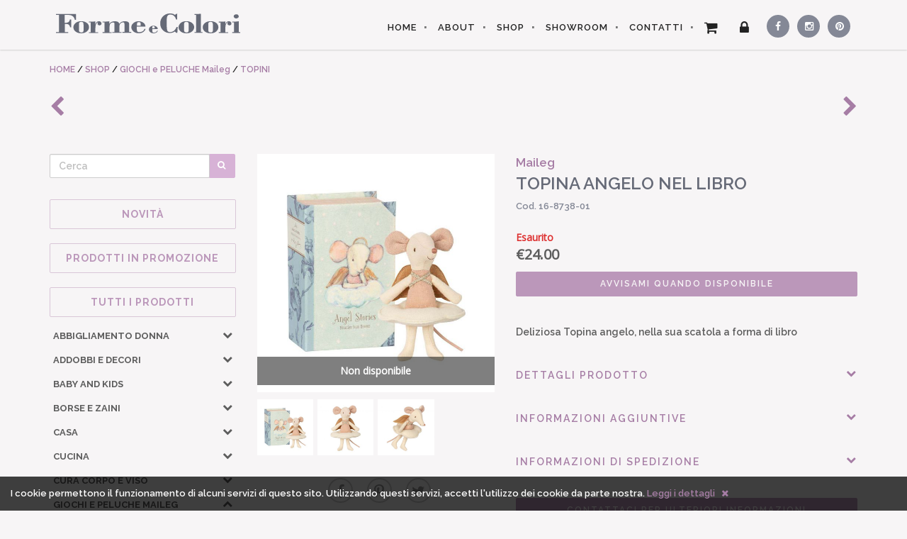

--- FILE ---
content_type: text/html; charset=utf-8
request_url: https://www.formecolori.com/it_it/shop/giochi_e_peluche_maileg/topini/maileg_topina_angelo_nel_libro/3198
body_size: 24574
content:
<!DOCTYPE HTML><html itemscope itemtype="http://schema.org/Product" lang="it" xmlns="http://www.w3.org/1999/xhtml" xmlns:og="http://ogp.me/ns#" xmlns:fb="http://www.facebook.com/2008/fbml" xml:lang="it" ><head><title>TOPINA ANGELO NEL LIBRO | FORME e COLORI</title><meta charset="utf-8"><meta http-equiv="content-type" content="text/html; charset=utf-8" /><meta name="viewport" content="width=device-width, height=device-height, initial-scale=1, minimum-scale=1, maximum-scale=1, user-scalable=1"/><meta name="google" content="notranslate" /><meta name="description" content="Deliziosa Topina angelo, nella sua scatola a forma di libro - FORME e COLORI articoli per la casa, articoli regalo, liste nozze, cristallerie, porcellane a Treviglio, Bergamo" /><meta name="keywords" content="giochi e peluche maileg,topini,articoli,casa,arredo,accessori,cristallerie,articoli,regalo,liste,nozze,porcellane, treviglio, bergamo, brescia, milano" /><meta name="keyphrase" content="giochi e peluche maileg,topini,articoli,casa,arredo,accessori,cristallerie,articoli,regalo,liste,nozze,porcellane, treviglio, bergamo, brescia, milano" /><base href="https://www.formecolori.com/" /><meta property="og:title" content="TOPINA ANGELO NEL LIBRO | FORME e COLORI"/><meta property="og:description" content="Deliziosa Topina angelo, nella sua scatola a forma di libro - FORME e COLORI articoli per la casa, articoli regalo, liste nozze, cristallerie, porcellane a Treviglio, Bergamo"/><meta property="og:image" content="https://www.formecolori.com/img/products/3198_Zi92RWsu.jpg"/><meta property="og:site_name" content="FORME e COLORI - articoli per la casa, articoli regalo, liste nozze, cristallerie, porcellane a Treviglio, Bergamo"/><meta property="og:url" content="https://www.formecolori.com:443/it_it/shop/giochi_e_peluche_maileg/topini/maileg_topina_angelo_nel_libro/3198" /><meta property="og:type" content="website"/><meta name="classification" content="articoli regalo e per la casa" /><meta name="identifier-url" content="https://www.formecolori.com:443/it_it/shop/giochi_e_peluche_maileg/topini/maileg_topina_angelo_nel_libro/3198" /><meta name="referrer" content="default" /><meta name="revisit-after" content="1 week" /><meta name="autor" content="MORFEUSWEB - Advertising internet agency" /><meta name="copyright" content="© MORFEUSWEB" /><meta name="google" value="notranslate" /><meta name="robots" content="ALL" /><meta name="robots" content="index,follow" /><meta name="distribution" content="Global" /><meta name="rating" content="Safe For Kids" /><link href="css/formeColoriv1.8.1CSS.css?=1591981702" rel="stylesheet"><link href="https://www.formecolori.com/font-awesome-4.3.0/css/font-awesome.min.css" rel="stylesheet" type="text/css"><link href="https://fonts.googleapis.com/css?family=Raleway:400,100,200,300,500,600,700,800,900" rel="stylesheet" type="text/css"><link href="https://fonts.googleapis.com/css?family=Open+Sans:400,300" rel="stylesheet" type="text/css"><link href='https://fonts.googleapis.com/css?family=Laila:400,600' rel='stylesheet' type='text/css'><link href="https://www.formecolori.com/css/other_pages.css" rel="stylesheet" type="text/css"><!-- HTML5 Shim and Respond.js IE8 support of HTML5 elements and media queries --><!-- WARNING: Respond.js doesn't work if you view the page via file:// --><!--[if lt IE 9]><script src="https://oss.maxcdn.com/libs/html5shiv/3.7.0/html5shiv.js"></script><script src="https://oss.maxcdn.com/libs/respond.js/1.4.2/respond.min.js"></script><![endif]--></head><body id="page-top"><!-- Navigation --><nav class="navbar navbar-default navbar-fixed-top"><div class="container "><!-- Brand and toggle get grouped for better mobile display --><div class="navbar-header page-scroll"><button type="button" class="navbar-toggle" data-toggle="collapse" data-target="#bs-example-navbar-collapse-1"><span class="sr-only">Toggle navigation</span><span class="icon-bar"></span><span class="icon-bar"></span><span class="icon-bar"></span></button><a class="navbar-brand page-scroll" href="https://www.formecolori.com/it_IT/" title="Forme e Colori"><div class="top_logo" ><img src="https://www.formecolori.com/img/formecolori.svg" alt="Forme e Colori" class="svg" /></div></a><a class="navbar-brand page-scroll" href="https://www.formecolori.com/it_IT/" title="Forme e Colori"><div class="top_logo_mini" ><img src="https://www.formecolori.com/img/formecolori-mini.svg" alt="Forme e Colori" class="svg" /></div></a><div class="mini-cart"><a class="page-scroll" href="https://www.formecolori.com/it_IT/cart/" title="Vai al carrello"><div class="cart_icon"><span class="fa fa-shopping-cart"></span></div><div id="mini_cart_products_number" class="cart_products_number hidden"></div></a></div></div><!-- Collect the nav links, forms, and other content for toggling --><div class="collapse navbar-collapse" id="bs-example-navbar-collapse-1"><ul class="nav navbar-nav navbar-right"><li class="home_bt"><a href="https://www.formecolori.com/it_IT/" title="Forme e Colori">HOME</a></li><li><a class="page-scroll" href="https://www.formecolori.com/it_IT/about/" title="Chi siamo">ABOUT</a></li><li><a class="page-scroll" href="https://www.formecolori.com/it_IT/shop/" title="Ecommerce complementi d'arredo per la casa">SHOP</a></li><li><a class="page-scroll" href="https://www.formecolori.com/it_IT/showroom/" title="Showroom Forme e Colori">SHOWROOM</a></li><li><a class="page-scroll" href="https://www.formecolori.com/it_IT/contact_us/" title="contatti Forme e Colori">CONTATTI</a></li><li class="cart"><a class="page-scroll" href="https://www.formecolori.com/it_IT/cart/" title="Vai al carrello"><div class="cart_icon"><div id="fixed_products_cart_number" class="fixed_products_cart_number hidden"></div><span class="fa fa-shopping-cart"></span></div><div class="cart_txt">Carrello</div><div id="header_cart_products_div" class="header_cart_products_div hidden"><div class="products_number_div"><div class="products_number_txt">PRODOTTI NEL CARRELLO</div><div id="products_number_numb" class="products_number_numb">0</div></div><div class="spacer_10"></div><div id="products_removed_div" class="products_removed_div hidden">PRODOTTO RIMOSSO DAL CARRELLO</div><div id="products_added_div" class="products_added_div hidden"><div id="products_added_txt" class="products_added_txt">PRODOTTO AGGIUNTO AL CARRELLO</div><div id="products_added_img" class="products_added_img"></div><div id="products_added_name" class="products_added_name"></div></div></div></a></li><li class="login"><a id="top_menu_login_BT" href="#" title="Login"><div class="login_icon"><span class="fa fa-lock"></span></div><div class="login_txt">Login</div></a></li><li class="secondary_li"><a class="page-scroll social_first social_facebook textEllipsis" href="https://www.facebook.com/formecolorishop" title="Forme e Colori su Facebook" target="_blank"><div><span class="fa fa-facebook"></span> <span class="social_txt">Facebook</span></div></a></li><li class="secondary_li"><a class="page-scroll social social_instagram textEllipsis" href="http://instagram.com/formecolori/" title="Forme e Colori su Instagram" target="_blank"><div><span class="fa fa-instagram"></span> <span class="social_txt">Instagram</span></div></a></li><li class="secondary_li"><a class="page-scroll social social_pinterest textEllipsis" href="https://www.pinterest.com/formecolori/" title="Forme e Colori su Pinterest" target="_blank"><div><span class="fa fa-pinterest"></span> <span class="social_txt">Pinterest</span></div></a></li></ul></div><!-- /.navbar-collapse --></div><!-- /.container-fluid --></nav><section class="page_content page_product"><div class="container"><div class="breadcrumb textEllipsis"><span itemscope itemtype="http://data-vocabulary.org/Breadcrumb"><a href="https://www.formecolori.com/it_IT/" title="HOME - Forme e Colori" itemprop="url"><span itemprop="title">HOME</span></a></span>&nbsp;/&nbsp;<span itemscope itemtype="http://data-vocabulary.org/Breadcrumb"><a href="https://www.formecolori.com/it_IT/shop/" title="Ecommerce complementi d'arredo per la casa" itemprop="url"><span itemprop="title">SHOP</span></a></span> / <span itemscope itemtype="http://data-vocabulary.org/Breadcrumb"><a href="https://www.formecolori.com/it_IT/shop/GIOCHI%20e%20PELUCHE%20Maileg/" title="GIOCHI e PELUCHE Maileg" itemprop="url"><span itemprop="title">GIOCHI e PELUCHE Maileg</span></a></span> / <span itemscope itemtype="http://data-vocabulary.org/Breadcrumb"><a href="https://www.formecolori.com/it_IT/shop/GIOCHI%20e%20PELUCHE%20Maileg/TOPINI/" title="TOPINI" itemprop="url"><span itemprop="title">TOPINI</span></a></span>            </div><div class="next_prev_products_div"><a href="https://www.formecolori.com/it_it/shop/giochi_e_peluche_maileg/topini/maileg_topina_infermiera/3205" title="TOPINA INFERMIERA"><div class="prev_product"><i class="fa fa-chevron-left"></i></div></a><a href="https://www.formecolori.com/it_it/shop/giochi_e_peluche_maileg/topini/maileg_topini_mamma_e_papa_nella_scatola_di_sigari/3044" title="TOPINI MAMMA E PAPA' NELLA SCATOLA DI SIGARI"><div class="next_product"><i class="fa fa-chevron-right"></i></div></a></div><div class="spacer_30"></div><div class="product_menu_toggle_div"><button type="button" id="product_menu_toggle" name="product_menu_toggle" class="btn btn-primary" tabindex="-1"><span class="fa fa-list"></span> MENU PRODOTTI</button></div><div class="row page_product_row"><div class="col-xs-offset-0 col-xs-12 col-sm-offset-0 col-sm-12 col-md-offset-0 col-md-4 col-lg-offset-0 col-lg-3 page_product_left_col"><div class="products_menu"><form action="https://www.formecolori.com/it_IT/shop/" name="text_search_form" id="text_search_form" method="POST" ><div class="input-group"><input type="text" id="text_search" name="text_search" class="form-control" placeholder="Cerca" value="" required="required" /><div class="input-group-btn"><button type="submit" class="btn btn-search" tabindex="-1"><span class="fa fa-search"></span></button></div></div></form><div class="spacer_20"></div><div class="products_menu_subtitle"><a href="https://www.formecolori.com/it_IT/new_products/"><h5>NOVITÀ</h5></a></div><div class="products_menu_subtitle"><a href="https://www.formecolori.com/it_IT/sales/"><h5>PRODOTTI IN PROMOZIONE</h5></a></div><div class="products_menu_subtitle"><a href="https://www.formecolori.com/it_IT/shop/"><h5>Tutti i prodotti</h5></a></div><ul id="products_menu_main_category" class="products_menu_main_category"><li><a href="https://www.formecolori.com/it_IT/shop/ABBIGLIAMENTO_DONNA" title="ABBIGLIAMENTO DONNA"><h5 class="textEllipsis">ABBIGLIAMENTO DONNA</h5></a><div class="products_menu_main_category_open_sub collapsed"role="button" data-toggle="collapse" data-parent="#products_menu_main_category" href="#collapse0" aria-expanded="false" aria-controls="collapse0"><i class="fa fa-chevron-down"></i></div></li><li id="collapse0" class="panel-collapse collapse " role="tabpanel" aria-labelledby="heading0"><ul class="products_menu_subcategory" ><li><a href="https://www.formecolori.com/it_IT/shop/ABBIGLIAMENTO_DONNA/CAMICIE" title="ABBIGLIAMENTO DONNA &raquo; CAMICIE"><div class="textEllipsis products_section">CAMICIE</div></a></li><li><a href="https://www.formecolori.com/it_IT/shop/ABBIGLIAMENTO_DONNA/CAPISPALLA_e_GIACCONI" title="ABBIGLIAMENTO DONNA &raquo; CAPISPALLA e GIACCONI"><div class="textEllipsis products_section">CAPISPALLA e GIACCONI</div></a></li><li><a href="https://www.formecolori.com/it_IT/shop/ABBIGLIAMENTO_DONNA/GONNE" title="ABBIGLIAMENTO DONNA &raquo; GONNE"><div class="textEllipsis products_section">GONNE</div></a></li><li><a href="https://www.formecolori.com/it_IT/shop/ABBIGLIAMENTO_DONNA/MAGLIE_e_FELPE" title="ABBIGLIAMENTO DONNA &raquo; MAGLIE e FELPE"><div class="textEllipsis products_section">MAGLIE e FELPE</div></a></li><li><a href="https://www.formecolori.com/it_IT/shop/ABBIGLIAMENTO_DONNA/PANTALONI" title="ABBIGLIAMENTO DONNA &raquo; PANTALONI"><div class="textEllipsis products_section">PANTALONI</div></a></li><li><a href="https://www.formecolori.com/it_IT/shop/ABBIGLIAMENTO_DONNA/SANDALI" title="ABBIGLIAMENTO DONNA &raquo; SANDALI"><div class="textEllipsis products_section">SANDALI</div></a></li><li><a href="https://www.formecolori.com/it_IT/shop/ABBIGLIAMENTO_DONNA/SCARPE" title="ABBIGLIAMENTO DONNA &raquo; SCARPE"><div class="textEllipsis products_section">SCARPE</div></a></li><li><a href="https://www.formecolori.com/it_IT/shop/ABBIGLIAMENTO_DONNA/SCIARPE" title="ABBIGLIAMENTO DONNA &raquo; SCIARPE"><div class="textEllipsis products_section">SCIARPE</div></a></li><li><a href="https://www.formecolori.com/it_IT/shop/ABBIGLIAMENTO_DONNA/T-SHIRT" title="ABBIGLIAMENTO DONNA &raquo; T-SHIRT"><div class="textEllipsis products_section">T-SHIRT</div></a></li></ul></li><li><a href="https://www.formecolori.com/it_IT/shop/ADDOBBI_E_DECORI" title="ADDOBBI E DECORI"><h5 class="textEllipsis">ADDOBBI E DECORI</h5></a><div class="products_menu_main_category_open_sub collapsed"role="button" data-toggle="collapse" data-parent="#products_menu_main_category" href="#collapse1" aria-expanded="false" aria-controls="collapse1"><i class="fa fa-chevron-down"></i></div></li><li id="collapse1" class="panel-collapse collapse " role="tabpanel" aria-labelledby="heading1"><ul class="products_menu_subcategory" ><li><a href="https://www.formecolori.com/it_IT/shop/ADDOBBI_E_DECORI/CONTENITORI_PORTAOGGETTI" title="ADDOBBI E DECORI &raquo; CONTENITORI PORTAOGGETTI"><div class="textEllipsis products_section">CONTENITORI PORTAOGGETTI</div></a></li><li><a href="https://www.formecolori.com/it_IT/shop/ADDOBBI_E_DECORI/DECORAZIONI_A_PARETE" title="ADDOBBI E DECORI &raquo; DECORAZIONI A PARETE"><div class="textEllipsis products_section">DECORAZIONI A PARETE</div></a></li><li><a href="https://www.formecolori.com/it_IT/shop/ADDOBBI_E_DECORI/FARFALLE_e_SCARABEI" title="ADDOBBI E DECORI &raquo; FARFALLE e SCARABEI"><div class="textEllipsis products_section">FARFALLE e SCARABEI</div></a></li><li><a href="https://www.formecolori.com/it_IT/shop/ADDOBBI_E_DECORI/PESCI_DECORATIVI" title="ADDOBBI E DECORI &raquo; PESCI DECORATIVI"><div class="textEllipsis products_section">PESCI DECORATIVI</div></a></li><li><a href="https://www.formecolori.com/it_IT/shop/ADDOBBI_E_DECORI/QUADRI" title="ADDOBBI E DECORI &raquo; QUADRI"><div class="textEllipsis products_section">QUADRI</div></a></li><li><a href="https://www.formecolori.com/it_IT/shop/ADDOBBI_E_DECORI/TROFEO_CERVO" title="ADDOBBI E DECORI &raquo; TROFEO CERVO"><div class="textEllipsis products_section">TROFEO CERVO</div></a></li><li><a href="https://www.formecolori.com/it_IT/shop/ADDOBBI_E_DECORI/UCCELLINI_e_CASETTE" title="ADDOBBI E DECORI &raquo; UCCELLINI e CASETTE"><div class="textEllipsis products_section">UCCELLINI e CASETTE</div></a></li></ul></li><li><a href="https://www.formecolori.com/it_IT/shop/BABY_and_KIDS" title="BABY and KIDS"><h5 class="textEllipsis">BABY and KIDS</h5></a><div class="products_menu_main_category_open_sub collapsed"role="button" data-toggle="collapse" data-parent="#products_menu_main_category" href="#collapse2" aria-expanded="false" aria-controls="collapse2"><i class="fa fa-chevron-down"></i></div></li><li id="collapse2" class="panel-collapse collapse " role="tabpanel" aria-labelledby="heading2"><ul class="products_menu_subcategory" ><li><a href="https://www.formecolori.com/it_IT/shop/BABY_and_KIDS/ACCESSORI_FASHION" title="BABY and KIDS &raquo; ACCESSORI FASHION"><div class="textEllipsis products_section">ACCESSORI FASHION</div></a></li><li><a href="https://www.formecolori.com/it_IT/shop/BABY_and_KIDS/ACCESSORI_per_CAPELLI" title="BABY and KIDS &raquo; ACCESSORI per CAPELLI"><div class="textEllipsis products_section">ACCESSORI per CAPELLI</div></a></li><li><a href="https://www.formecolori.com/it_IT/shop/BABY_and_KIDS/ASTUCCI" title="BABY and KIDS &raquo; ASTUCCI"><div class="textEllipsis products_section">ASTUCCI</div></a></li><li><a href="https://www.formecolori.com/it_IT/shop/BABY_and_KIDS/CAMERETTA_Accessori" title="BABY and KIDS &raquo; CAMERETTA Accessori"><div class="textEllipsis products_section">CAMERETTA Accessori</div></a></li><li><a href="https://www.formecolori.com/it_IT/shop/BABY_and_KIDS/CUSCINI" title="BABY and KIDS &raquo; CUSCINI"><div class="textEllipsis products_section">CUSCINI</div></a></li><li><a href="https://www.formecolori.com/it_IT/shop/BABY_and_KIDS/GIOCHI_E_PELUCHE" title="BABY and KIDS &raquo; GIOCHI E PELUCHE"><div class="textEllipsis products_section">GIOCHI E PELUCHE</div></a></li><li><a href="https://www.formecolori.com/it_IT/shop/BABY_and_KIDS/LAMPADE" title="BABY and KIDS &raquo; LAMPADE"><div class="textEllipsis products_section">LAMPADE</div></a></li><li><a href="https://www.formecolori.com/it_IT/shop/BABY_and_KIDS/PORTAGIOCHI" title="BABY and KIDS &raquo; PORTAGIOCHI"><div class="textEllipsis products_section">PORTAGIOCHI</div></a></li><li><a href="https://www.formecolori.com/it_IT/shop/BABY_and_KIDS/POSTER_da_COLORARE" title="BABY and KIDS &raquo; POSTER da COLORARE"><div class="textEllipsis products_section">POSTER da COLORARE</div></a></li></ul></li><li><a href="https://www.formecolori.com/it_IT/shop/BORSE_e_ZAINI" title="BORSE e ZAINI"><h5 class="textEllipsis">BORSE e ZAINI</h5></a><div class="products_menu_main_category_open_sub collapsed"role="button" data-toggle="collapse" data-parent="#products_menu_main_category" href="#collapse3" aria-expanded="false" aria-controls="collapse3"><i class="fa fa-chevron-down"></i></div></li><li id="collapse3" class="panel-collapse collapse " role="tabpanel" aria-labelledby="heading3"><ul class="products_menu_subcategory" ><li><a href="https://www.formecolori.com/it_IT/shop/BORSE_e_ZAINI/ASTUCCI_e_BEAUTY" title="BORSE e ZAINI &raquo; ASTUCCI e BEAUTY"><div class="textEllipsis products_section">ASTUCCI e BEAUTY</div></a></li><li><a href="https://www.formecolori.com/it_IT/shop/BORSE_e_ZAINI/BORSE" title="BORSE e ZAINI &raquo; BORSE"><div class="textEllipsis products_section">BORSE</div></a></li><li><a href="https://www.formecolori.com/it_IT/shop/BORSE_e_ZAINI/CUSTODIE_Notebook_e_Tablet" title="BORSE e ZAINI &raquo; CUSTODIE Notebook e Tablet"><div class="textEllipsis products_section">CUSTODIE Notebook e Tablet</div></a></li><li><a href="https://www.formecolori.com/it_IT/shop/BORSE_e_ZAINI/SHOPPING_BAG" title="BORSE e ZAINI &raquo; SHOPPING BAG"><div class="textEllipsis products_section">SHOPPING BAG</div></a></li><li><a href="https://www.formecolori.com/it_IT/shop/BORSE_e_ZAINI/TRACOLLE" title="BORSE e ZAINI &raquo; TRACOLLE"><div class="textEllipsis products_section">TRACOLLE</div></a></li><li><a href="https://www.formecolori.com/it_IT/shop/BORSE_e_ZAINI/ZAINI" title="BORSE e ZAINI &raquo; ZAINI"><div class="textEllipsis products_section">ZAINI</div></a></li></ul></li><li><a href="https://www.formecolori.com/it_IT/shop/CASA" title="CASA"><h5 class="textEllipsis">CASA</h5></a><div class="products_menu_main_category_open_sub collapsed"role="button" data-toggle="collapse" data-parent="#products_menu_main_category" href="#collapse4" aria-expanded="false" aria-controls="collapse4"><i class="fa fa-chevron-down"></i></div></li><li id="collapse4" class="panel-collapse collapse " role="tabpanel" aria-labelledby="heading4"><ul class="products_menu_subcategory" ><li><a href="https://www.formecolori.com/it_IT/shop/CASA/ACCESSORI_BAGNO" title="CASA &raquo; ACCESSORI BAGNO"><div class="textEllipsis products_section">ACCESSORI BAGNO</div></a></li><li><a href="https://www.formecolori.com/it_IT/shop/CASA/ASCIUGAMI" title="CASA &raquo; ASCIUGAMI"><div class="textEllipsis products_section">ASCIUGAMI</div></a></li><li><a href="https://www.formecolori.com/it_IT/shop/CASA/CONTENITORI_MULTIUSO" title="CASA &raquo; CONTENITORI MULTIUSO"><div class="textEllipsis products_section">CONTENITORI MULTIUSO</div></a></li><li><a href="https://www.formecolori.com/it_IT/shop/CASA/COPERTE_e_PLAID" title="CASA &raquo; COPERTE e PLAID"><div class="textEllipsis products_section">COPERTE e PLAID</div></a></li><li><a href="https://www.formecolori.com/it_IT/shop/CASA/CUSCINI" title="CASA &raquo; CUSCINI"><div class="textEllipsis products_section">CUSCINI</div></a></li><li><a href="https://www.formecolori.com/it_IT/shop/CASA/ILLUSTRAZIONI_e_POSTER" title="CASA &raquo; ILLUSTRAZIONI e POSTER"><div class="textEllipsis products_section">ILLUSTRAZIONI e POSTER</div></a></li><li><a href="https://www.formecolori.com/it_IT/shop/CASA/LAMPADE" title="CASA &raquo; LAMPADE"><div class="textEllipsis products_section">LAMPADE</div></a></li><li><a href="https://www.formecolori.com/it_IT/shop/CASA/OGGETTI_DESIGN" title="CASA &raquo; OGGETTI DESIGN"><div class="textEllipsis products_section">OGGETTI DESIGN</div></a></li><li><a href="https://www.formecolori.com/it_IT/shop/CASA/OROLOGI_A_MURO" title="CASA &raquo; OROLOGI A MURO"><div class="textEllipsis products_section">OROLOGI A MURO</div></a></li><li><a href="https://www.formecolori.com/it_IT/shop/CASA/POUF" title="CASA &raquo; POUF"><div class="textEllipsis products_section">POUF</div></a></li><li><a href="https://www.formecolori.com/it_IT/shop/CASA/TAPPETI" title="CASA &raquo; TAPPETI"><div class="textEllipsis products_section">TAPPETI</div></a></li><li><a href="https://www.formecolori.com/it_IT/shop/CASA/TAPPETI_BAGNO" title="CASA &raquo; TAPPETI BAGNO"><div class="textEllipsis products_section">TAPPETI BAGNO</div></a></li><li><a href="https://www.formecolori.com/it_IT/shop/CASA/VASI" title="CASA &raquo; VASI"><div class="textEllipsis products_section">VASI</div></a></li><li><a href="https://www.formecolori.com/it_IT/shop/CASA/ZERBINI" title="CASA &raquo; ZERBINI"><div class="textEllipsis products_section">ZERBINI</div></a></li></ul></li><li><a href="https://www.formecolori.com/it_IT/shop/CUCINA" title="CUCINA"><h5 class="textEllipsis">CUCINA</h5></a><div class="products_menu_main_category_open_sub collapsed"role="button" data-toggle="collapse" data-parent="#products_menu_main_category" href="#collapse5" aria-expanded="false" aria-controls="collapse5"><i class="fa fa-chevron-down"></i></div></li><li id="collapse5" class="panel-collapse collapse " role="tabpanel" aria-labelledby="heading5"><ul class="products_menu_subcategory" ><li><a href="https://www.formecolori.com/it_IT/shop/CUCINA/BICCHIERI_e_CALICI_in_VETRO" title="CUCINA &raquo; BICCHIERI e CALICI in VETRO"><div class="textEllipsis products_section">BICCHIERI e CALICI in VETRO</div></a></li><li><a href="https://www.formecolori.com/it_IT/shop/CUCINA/BICCHIERI_in_CERAMICA" title="CUCINA &raquo; BICCHIERI in CERAMICA"><div class="textEllipsis products_section">BICCHIERI in CERAMICA</div></a></li><li><a href="https://www.formecolori.com/it_IT/shop/CUCINA/BICCHIERI_in_MELAMINA" title="CUCINA &raquo; BICCHIERI in MELAMINA"><div class="textEllipsis products_section">BICCHIERI in MELAMINA</div></a></li><li><a href="https://www.formecolori.com/it_IT/shop/CUCINA/BICCHIERI_in_PORCELLANA" title="CUCINA &raquo; BICCHIERI in PORCELLANA"><div class="textEllipsis products_section">BICCHIERI in PORCELLANA</div></a></li><li><a href="https://www.formecolori.com/it_IT/shop/CUCINA/CIOTOLE" title="CUCINA &raquo; CIOTOLE"><div class="textEllipsis products_section">CIOTOLE</div></a></li><li><a href="https://www.formecolori.com/it_IT/shop/CUCINA/CONTENITORI_e_BARATTOLI" title="CUCINA &raquo; CONTENITORI e BARATTOLI"><div class="textEllipsis products_section">CONTENITORI e BARATTOLI</div></a></li><li><a href="https://www.formecolori.com/it_IT/shop/CUCINA/PATTUMIERE" title="CUCINA &raquo; PATTUMIERE"><div class="textEllipsis products_section">PATTUMIERE</div></a></li><li><a href="https://www.formecolori.com/it_IT/shop/CUCINA/PIATTI" title="CUCINA &raquo; PIATTI"><div class="textEllipsis products_section">PIATTI</div></a></li><li><a href="https://www.formecolori.com/it_IT/shop/CUCINA/PIATTI_in_CERAMICA" title="CUCINA &raquo; PIATTI in CERAMICA"><div class="textEllipsis products_section">PIATTI in CERAMICA</div></a></li><li><a href="https://www.formecolori.com/it_IT/shop/CUCINA/PIATTI_in_MELAMINA" title="CUCINA &raquo; PIATTI in MELAMINA"><div class="textEllipsis products_section">PIATTI in MELAMINA</div></a></li><li><a href="https://www.formecolori.com/it_IT/shop/CUCINA/PIATTI_in_PORCELLANA" title="CUCINA &raquo; PIATTI in PORCELLANA"><div class="textEllipsis products_section">PIATTI in PORCELLANA</div></a></li><li><a href="https://www.formecolori.com/it_IT/shop/CUCINA/TAZZE_e_TAZZINE" title="CUCINA &raquo; TAZZE e TAZZINE"><div class="textEllipsis products_section">TAZZE e TAZZINE</div></a></li><li><a href="https://www.formecolori.com/it_IT/shop/CUCINA/TESSILI" title="CUCINA &raquo; TESSILI"><div class="textEllipsis products_section">TESSILI</div></a></li><li><a href="https://www.formecolori.com/it_IT/shop/CUCINA/TOVAGLIE" title="CUCINA &raquo; TOVAGLIE"><div class="textEllipsis products_section">TOVAGLIE</div></a></li><li><a href="https://www.formecolori.com/it_IT/shop/CUCINA/TOVAGLIETTE_in_VINILE" title="CUCINA &raquo; TOVAGLIETTE in VINILE"><div class="textEllipsis products_section">TOVAGLIETTE in VINILE</div></a></li><li><a href="https://www.formecolori.com/it_IT/shop/CUCINA/UTENSILI_e_ACCESSORI" title="CUCINA &raquo; UTENSILI e ACCESSORI"><div class="textEllipsis products_section">UTENSILI e ACCESSORI</div></a></li><li><a href="https://www.formecolori.com/it_IT/shop/CUCINA/VASSOI" title="CUCINA &raquo; VASSOI"><div class="textEllipsis products_section">VASSOI</div></a></li></ul></li><li><a href="https://www.formecolori.com/it_IT/shop/CURA_CORPO_e_VISO" title="CURA CORPO e VISO"><h5 class="textEllipsis">CURA CORPO e VISO</h5></a><div class="products_menu_main_category_open_sub collapsed"role="button" data-toggle="collapse" data-parent="#products_menu_main_category" href="#collapse6" aria-expanded="false" aria-controls="collapse6"><i class="fa fa-chevron-down"></i></div></li><li id="collapse6" class="panel-collapse collapse " role="tabpanel" aria-labelledby="heading6"><ul class="products_menu_subcategory" ><li><a href="https://www.formecolori.com/it_IT/shop/CURA_CORPO_e_VISO/BEAUTY" title="CURA CORPO e VISO &raquo; BEAUTY"><div class="textEllipsis products_section">BEAUTY</div></a></li><li><a href="https://www.formecolori.com/it_IT/shop/CURA_CORPO_e_VISO/EAU_DE_TOILETTE" title="CURA CORPO e VISO &raquo; EAU DE TOILETTE"><div class="textEllipsis products_section">EAU DE TOILETTE</div></a></li><li><a href="https://www.formecolori.com/it_IT/shop/CURA_CORPO_e_VISO/GEL_DOCCIA" title="CURA CORPO e VISO &raquo; GEL DOCCIA"><div class="textEllipsis products_section">GEL DOCCIA</div></a></li><li><a href="https://www.formecolori.com/it_IT/shop/CURA_CORPO_e_VISO/LATTE_CORPO" title="CURA CORPO e VISO &raquo; LATTE CORPO"><div class="textEllipsis products_section">LATTE CORPO</div></a></li><li><a href="https://www.formecolori.com/it_IT/shop/CURA_CORPO_e_VISO/SAPONE_e_CREMA_MANI" title="CURA CORPO e VISO &raquo; SAPONE e CREMA MANI"><div class="textEllipsis products_section">SAPONE e CREMA MANI</div></a></li></ul></li><li><a href="https://www.formecolori.com/it_IT/shop/GIOCHI_e_PELUCHE_Maileg" title="GIOCHI e PELUCHE Maileg"><h5 class="textEllipsis">GIOCHI e PELUCHE Maileg</h5></a><div class="products_menu_main_category_open_sub "role="button" data-toggle="collapse" data-parent="#products_menu_main_category" href="#collapse7" aria-expanded="true" aria-controls="collapse7"><i class="fa fa-chevron-up"></i></div></li><li id="collapse7" class="panel-collapse collapse in" role="tabpanel" aria-labelledby="heading7"><ul class="products_menu_subcategory" ><li><a href="https://www.formecolori.com/it_IT/shop/GIOCHI_e_PELUCHE_Maileg/ABITI_BALLERINA" title="GIOCHI e PELUCHE Maileg &raquo; ABITI BALLERINA"><div class="textEllipsis products_section">ABITI BALLERINA</div></a></li><li><a href="https://www.formecolori.com/it_IT/shop/GIOCHI_e_PELUCHE_Maileg/ACCESSORI" title="GIOCHI e PELUCHE Maileg &raquo; ACCESSORI"><div class="textEllipsis products_section">ACCESSORI</div></a></li><li><a href="https://www.formecolori.com/it_IT/shop/GIOCHI_e_PELUCHE_Maileg/CONIGLI" title="GIOCHI e PELUCHE Maileg &raquo; CONIGLI"><div class="textEllipsis products_section">CONIGLI</div></a></li><li><a href="https://www.formecolori.com/it_IT/shop/GIOCHI_e_PELUCHE_Maileg/ELFI" title="GIOCHI e PELUCHE Maileg &raquo; ELFI"><div class="textEllipsis products_section">ELFI</div></a></li><li><a href="https://www.formecolori.com/it_IT/shop/GIOCHI_e_PELUCHE_Maileg/PELUCHE" title="GIOCHI e PELUCHE Maileg &raquo; PELUCHE"><div class="textEllipsis products_section">PELUCHE</div></a></li><li><a href="https://www.formecolori.com/it_IT/shop/GIOCHI_e_PELUCHE_Maileg/TOPINI" title="GIOCHI e PELUCHE Maileg &raquo; TOPINI"><div class="textEllipsis products_current_section">TOPINI</div></a></li></ul></li><li><a href="https://www.formecolori.com/it_IT/shop/GIOIELLI" title="GIOIELLI"><h5 class="textEllipsis">GIOIELLI</h5></a><div class="products_menu_main_category_open_sub collapsed"role="button" data-toggle="collapse" data-parent="#products_menu_main_category" href="#collapse8" aria-expanded="false" aria-controls="collapse8"><i class="fa fa-chevron-down"></i></div></li><li id="collapse8" class="panel-collapse collapse " role="tabpanel" aria-labelledby="heading8"><ul class="products_menu_subcategory" ><li><a href="https://www.formecolori.com/it_IT/shop/GIOIELLI/ANELLI" title="GIOIELLI &raquo; ANELLI"><div class="textEllipsis products_section">ANELLI</div></a></li><li><a href="https://www.formecolori.com/it_IT/shop/GIOIELLI/COLLANE" title="GIOIELLI &raquo; COLLANE"><div class="textEllipsis products_section">COLLANE</div></a></li><li><a href="https://www.formecolori.com/it_IT/shop/GIOIELLI/ORECCHINI" title="GIOIELLI &raquo; ORECCHINI"><div class="textEllipsis products_section">ORECCHINI</div></a></li><li><a href="https://www.formecolori.com/it_IT/shop/GIOIELLI/SPILLE" title="GIOIELLI &raquo; SPILLE"><div class="textEllipsis products_section">SPILLE</div></a></li></ul></li><li><a href="https://www.formecolori.com/it_IT/shop/MAMAN_et_SOPHIE" title="MAMAN et SOPHIE"><h5 class="textEllipsis">MAMAN et SOPHIE</h5></a><div class="products_menu_main_category_open_sub collapsed"role="button" data-toggle="collapse" data-parent="#products_menu_main_category" href="#collapse9" aria-expanded="false" aria-controls="collapse9"><i class="fa fa-chevron-down"></i></div></li><li id="collapse9" class="panel-collapse collapse " role="tabpanel" aria-labelledby="heading9"><ul class="products_menu_subcategory" ><li><a href="https://www.formecolori.com/it_IT/shop/MAMAN_et_SOPHIE/ANELLI" title="MAMAN et SOPHIE &raquo; ANELLI"><div class="textEllipsis products_section">ANELLI</div></a></li><li><a href="https://www.formecolori.com/it_IT/shop/MAMAN_et_SOPHIE/ANELLI_CON_LETTERA" title="MAMAN et SOPHIE &raquo; ANELLI CON LETTERA"><div class="textEllipsis products_section">ANELLI CON LETTERA</div></a></li><li><a href="https://www.formecolori.com/it_IT/shop/MAMAN_et_SOPHIE/BRACCIALI" title="MAMAN et SOPHIE &raquo; BRACCIALI"><div class="textEllipsis products_section">BRACCIALI</div></a></li><li><a href="https://www.formecolori.com/it_IT/shop/MAMAN_et_SOPHIE/BRACCIALI_FILO_DI_NYLON" title="MAMAN et SOPHIE &raquo; BRACCIALI FILO DI NYLON"><div class="textEllipsis products_section">BRACCIALI FILO DI NYLON</div></a></li><li><a href="https://www.formecolori.com/it_IT/shop/MAMAN_et_SOPHIE/BRACCIALI_IN_ORO_18_K" title="MAMAN et SOPHIE &raquo; BRACCIALI IN ORO 18 K"><div class="textEllipsis products_section">BRACCIALI IN ORO 18 K</div></a></li><li><a href="https://www.formecolori.com/it_IT/shop/MAMAN_et_SOPHIE/COLLANE_con_PENDENTI" title="MAMAN et SOPHIE &raquo; COLLANE con PENDENTI"><div class="textEllipsis products_section">COLLANE con PENDENTI</div></a></li><li><a href="https://www.formecolori.com/it_IT/shop/MAMAN_et_SOPHIE/COLLANE_e_GIROCOLLI" title="MAMAN et SOPHIE &raquo; COLLANE e GIROCOLLI"><div class="textEllipsis products_section">COLLANE e GIROCOLLI</div></a></li><li><a href="https://www.formecolori.com/it_IT/shop/MAMAN_et_SOPHIE/GIROCOLLI_IN_ORO_18_K" title="MAMAN et SOPHIE &raquo; GIROCOLLI IN ORO 18 K"><div class="textEllipsis products_section">GIROCOLLI IN ORO 18 K</div></a></li><li><a href="https://www.formecolori.com/it_IT/shop/MAMAN_et_SOPHIE/ORECCHINI__A_MONACHELLA" title="MAMAN et SOPHIE &raquo; ORECCHINI  A MONACHELLA"><div class="textEllipsis products_section">ORECCHINI  A MONACHELLA</div></a></li><li><a href="https://www.formecolori.com/it_IT/shop/MAMAN_et_SOPHIE/ORECCHINI_A_CERCHIO" title="MAMAN et SOPHIE &raquo; ORECCHINI A CERCHIO"><div class="textEllipsis products_section">ORECCHINI A CERCHIO</div></a></li><li><a href="https://www.formecolori.com/it_IT/shop/MAMAN_et_SOPHIE/ORECCHINI_A_CERCHIO_IN_ORO_18_K" title="MAMAN et SOPHIE &raquo; ORECCHINI A CERCHIO IN ORO 18 K"><div class="textEllipsis products_section">ORECCHINI A CERCHIO IN ORO 18 K</div></a></li><li><a href="https://www.formecolori.com/it_IT/shop/MAMAN_et_SOPHIE/ORECCHINI_A_LOBO" title="MAMAN et SOPHIE &raquo; ORECCHINI A LOBO"><div class="textEllipsis products_section">ORECCHINI A LOBO</div></a></li><li><a href="https://www.formecolori.com/it_IT/shop/MAMAN_et_SOPHIE/ORECCHINO_A_LOBO_CON_LETTERA" title="MAMAN et SOPHIE &raquo; ORECCHINO A LOBO CON LETTERA"><div class="textEllipsis products_section">ORECCHINO A LOBO CON LETTERA</div></a></li><li><a href="https://www.formecolori.com/it_IT/shop/MAMAN_et_SOPHIE/ORECCHINO_A_LOBO_IN_ORO_18_K" title="MAMAN et SOPHIE &raquo; ORECCHINO A LOBO IN ORO 18 K"><div class="textEllipsis products_section">ORECCHINO A LOBO IN ORO 18 K</div></a></li><li><a href="https://www.formecolori.com/it_IT/shop/MAMAN_et_SOPHIE/ROSARI" title="MAMAN et SOPHIE &raquo; ROSARI"><div class="textEllipsis products_section">ROSARI</div></a></li></ul></li><li><a href="https://www.formecolori.com/it_IT/shop/MERI_MERI_PARTY" title="MERI MERI PARTY"><h5 class="textEllipsis">MERI MERI PARTY</h5></a><div class="products_menu_main_category_open_sub collapsed"role="button" data-toggle="collapse" data-parent="#products_menu_main_category" href="#collapse10" aria-expanded="false" aria-controls="collapse10"><i class="fa fa-chevron-down"></i></div></li><li id="collapse10" class="panel-collapse collapse " role="tabpanel" aria-labelledby="heading10"><ul class="products_menu_subcategory" ><li><a href="https://www.formecolori.com/it_IT/shop/MERI_MERI_PARTY/ACCESSORI" title="MERI MERI PARTY &raquo; ACCESSORI"><div class="textEllipsis products_section">ACCESSORI</div></a></li><li><a href="https://www.formecolori.com/it_IT/shop/MERI_MERI_PARTY/ACCESSORI_per_CAPELLI" title="MERI MERI PARTY &raquo; ACCESSORI per CAPELLI"><div class="textEllipsis products_section">ACCESSORI per CAPELLI</div></a></li><li><a href="https://www.formecolori.com/it_IT/shop/MERI_MERI_PARTY/ADDOBBI_e_DECORI" title="MERI MERI PARTY &raquo; ADDOBBI e DECORI"><div class="textEllipsis products_section">ADDOBBI e DECORI</div></a></li><li><a href="https://www.formecolori.com/it_IT/shop/MERI_MERI_PARTY/BICCHIERI_e_COPPE" title="MERI MERI PARTY &raquo; BICCHIERI e COPPE"><div class="textEllipsis products_section">BICCHIERI e COPPE</div></a></li><li><a href="https://www.formecolori.com/it_IT/shop/MERI_MERI_PARTY/BIGLIETTI_di_AUGURI" title="MERI MERI PARTY &raquo; BIGLIETTI di AUGURI"><div class="textEllipsis products_section">BIGLIETTI di AUGURI</div></a></li><li><a href="https://www.formecolori.com/it_IT/shop/MERI_MERI_PARTY/CANDELINE" title="MERI MERI PARTY &raquo; CANDELINE"><div class="textEllipsis products_section">CANDELINE</div></a></li><li><a href="https://www.formecolori.com/it_IT/shop/MERI_MERI_PARTY/FORMINE_per_BISCOTTI" title="MERI MERI PARTY &raquo; FORMINE per BISCOTTI"><div class="textEllipsis products_section">FORMINE per BISCOTTI</div></a></li><li><a href="https://www.formecolori.com/it_IT/shop/MERI_MERI_PARTY/GHIRLANDE" title="MERI MERI PARTY &raquo; GHIRLANDE"><div class="textEllipsis products_section">GHIRLANDE</div></a></li><li><a href="https://www.formecolori.com/it_IT/shop/MERI_MERI_PARTY/KIT_CUPCAKE" title="MERI MERI PARTY &raquo; KIT CUPCAKE"><div class="textEllipsis products_section">KIT CUPCAKE</div></a></li><li><a href="https://www.formecolori.com/it_IT/shop/MERI_MERI_PARTY/PIATTI" title="MERI MERI PARTY &raquo; PIATTI"><div class="textEllipsis products_section">PIATTI</div></a></li><li><a href="https://www.formecolori.com/it_IT/shop/MERI_MERI_PARTY/TOVAGLIE_e_TOVAGLIOLI" title="MERI MERI PARTY &raquo; TOVAGLIE e TOVAGLIOLI"><div class="textEllipsis products_section">TOVAGLIE e TOVAGLIOLI</div></a></li></ul></li><li><a href="https://www.formecolori.com/it_IT/shop/MOOD__FASHION" title="MOOD  FASHION"><h5 class="textEllipsis">MOOD  FASHION</h5></a><div class="products_menu_main_category_open_sub collapsed"role="button" data-toggle="collapse" data-parent="#products_menu_main_category" href="#collapse11" aria-expanded="false" aria-controls="collapse11"><i class="fa fa-chevron-down"></i></div></li><li id="collapse11" class="panel-collapse collapse " role="tabpanel" aria-labelledby="heading11"><ul class="products_menu_subcategory" ><li><a href="https://www.formecolori.com/it_IT/shop/MOOD__FASHION/CARDPROTECTOR" title="MOOD  FASHION &raquo; CARDPROTECTOR"><div class="textEllipsis products_section">CARDPROTECTOR</div></a></li><li><a href="https://www.formecolori.com/it_IT/shop/MOOD__FASHION/HI-TECH" title="MOOD  FASHION &raquo; HI-TECH"><div class="textEllipsis products_section">HI-TECH</div></a></li><li><a href="https://www.formecolori.com/it_IT/shop/MOOD__FASHION/OFFICE" title="MOOD  FASHION &raquo; OFFICE"><div class="textEllipsis products_section">OFFICE</div></a></li><li><a href="https://www.formecolori.com/it_IT/shop/MOOD__FASHION/OMBRELLI" title="MOOD  FASHION &raquo; OMBRELLI"><div class="textEllipsis products_section">OMBRELLI</div></a></li><li><a href="https://www.formecolori.com/it_IT/shop/MOOD__FASHION/PORTACHIAVI" title="MOOD  FASHION &raquo; PORTACHIAVI"><div class="textEllipsis products_section">PORTACHIAVI</div></a></li><li><a href="https://www.formecolori.com/it_IT/shop/MOOD__FASHION/PORTAFOGLI" title="MOOD  FASHION &raquo; PORTAFOGLI"><div class="textEllipsis products_section">PORTAFOGLI</div></a></li><li><a href="https://www.formecolori.com/it_IT/shop/MOOD__FASHION/POWER_BANK" title="MOOD  FASHION &raquo; POWER BANK"><div class="textEllipsis products_section">POWER BANK</div></a></li><li><a href="https://www.formecolori.com/it_IT/shop/MOOD__FASHION/TRAVEL" title="MOOD  FASHION &raquo; TRAVEL"><div class="textEllipsis products_section">TRAVEL</div></a></li></ul></li><li><a href="https://www.formecolori.com/it_IT/shop/OCCHIALI_DA_LETTURA" title="OCCHIALI DA LETTURA"><h5 class="textEllipsis">OCCHIALI DA LETTURA</h5></a><div class="products_menu_main_category_open_sub collapsed"role="button" data-toggle="collapse" data-parent="#products_menu_main_category" href="#collapse12" aria-expanded="false" aria-controls="collapse12"><i class="fa fa-chevron-down"></i></div></li><li id="collapse12" class="panel-collapse collapse " role="tabpanel" aria-labelledby="heading12"><ul class="products_menu_subcategory" ><li><a href="https://www.formecolori.com/it_IT/shop/OCCHIALI_DA_LETTURA/Forma_C" title="OCCHIALI DA LETTURA &raquo; Forma C"><div class="textEllipsis products_section">Forma C</div></a></li><li><a href="https://www.formecolori.com/it_IT/shop/OCCHIALI_DA_LETTURA/Forma_D" title="OCCHIALI DA LETTURA &raquo; Forma D"><div class="textEllipsis products_section">Forma D</div></a></li><li><a href="https://www.formecolori.com/it_IT/shop/OCCHIALI_DA_LETTURA/Forma_E" title="OCCHIALI DA LETTURA &raquo; Forma E"><div class="textEllipsis products_section">Forma E</div></a></li><li><a href="https://www.formecolori.com/it_IT/shop/OCCHIALI_DA_LETTURA/Forma_F" title="OCCHIALI DA LETTURA &raquo; Forma F"><div class="textEllipsis products_section">Forma F</div></a></li></ul></li><li><a href="https://www.formecolori.com/it_IT/shop/OCCHIALI_DA_SOLE" title="OCCHIALI DA SOLE"><h5 class="textEllipsis">OCCHIALI DA SOLE</h5></a><div class="products_menu_main_category_open_sub collapsed"role="button" data-toggle="collapse" data-parent="#products_menu_main_category" href="#collapse13" aria-expanded="false" aria-controls="collapse13"><i class="fa fa-chevron-down"></i></div></li><li id="collapse13" class="panel-collapse collapse " role="tabpanel" aria-labelledby="heading13"><ul class="products_menu_subcategory" ><li><a href="https://www.formecolori.com/it_IT/shop/OCCHIALI_DA_SOLE/0-12_mesi_BABY" title="OCCHIALI DA SOLE &raquo; 0-12 mesi BABY"><div class="textEllipsis products_section">0-12 mesi BABY</div></a></li><li><a href="https://www.formecolori.com/it_IT/shop/OCCHIALI_DA_SOLE/12-36_mesi_KIDS" title="OCCHIALI DA SOLE &raquo; 12-36 mesi KIDS"><div class="textEllipsis products_section">12-36 mesi KIDS</div></a></li><li><a href="https://www.formecolori.com/it_IT/shop/OCCHIALI_DA_SOLE/3-5_anni_KIDS_Plus" title="OCCHIALI DA SOLE &raquo; 3-5 anni KIDS Plus"><div class="textEllipsis products_section">3-5 anni KIDS Plus</div></a></li><li><a href="https://www.formecolori.com/it_IT/shop/OCCHIALI_DA_SOLE/5-10_anni_JUNIOR" title="OCCHIALI DA SOLE &raquo; 5-10 anni JUNIOR"><div class="textEllipsis products_section">5-10 anni JUNIOR</div></a></li><li><a href="https://www.formecolori.com/it_IT/shop/OCCHIALI_DA_SOLE/Forma_C" title="OCCHIALI DA SOLE &raquo; Forma C"><div class="textEllipsis products_section">Forma C</div></a></li><li><a href="https://www.formecolori.com/it_IT/shop/OCCHIALI_DA_SOLE/Forma_D" title="OCCHIALI DA SOLE &raquo; Forma D"><div class="textEllipsis products_section">Forma D</div></a></li><li><a href="https://www.formecolori.com/it_IT/shop/OCCHIALI_DA_SOLE/Forma_E" title="OCCHIALI DA SOLE &raquo; Forma E"><div class="textEllipsis products_section">Forma E</div></a></li><li><a href="https://www.formecolori.com/it_IT/shop/OCCHIALI_DA_SOLE/Forma_F" title="OCCHIALI DA SOLE &raquo; Forma F"><div class="textEllipsis products_section">Forma F</div></a></li><li><a href="https://www.formecolori.com/it_IT/shop/OCCHIALI_DA_SOLE/Forma_G" title="OCCHIALI DA SOLE &raquo; Forma G"><div class="textEllipsis products_section">Forma G</div></a></li><li><a href="https://www.formecolori.com/it_IT/shop/OCCHIALI_DA_SOLE/Forma_I_Aviator" title="OCCHIALI DA SOLE &raquo; Forma I Aviator"><div class="textEllipsis products_section">Forma I Aviator</div></a></li><li><a href="https://www.formecolori.com/it_IT/shop/OCCHIALI_DA_SOLE/MASCHERA_SNOWBOARD" title="OCCHIALI DA SOLE &raquo; MASCHERA SNOWBOARD"><div class="textEllipsis products_section">MASCHERA SNOWBOARD</div></a></li><li><a href="https://www.formecolori.com/it_IT/shop/OCCHIALI_DA_SOLE/NAUTIC" title="OCCHIALI DA SOLE &raquo; NAUTIC"><div class="textEllipsis products_section">NAUTIC</div></a></li></ul></li><li><a href="https://www.formecolori.com/it_IT/shop/PROFUMAZIONI" title="PROFUMAZIONI"><h5 class="textEllipsis">PROFUMAZIONI</h5></a><div class="products_menu_main_category_open_sub collapsed"role="button" data-toggle="collapse" data-parent="#products_menu_main_category" href="#collapse14" aria-expanded="false" aria-controls="collapse14"><i class="fa fa-chevron-down"></i></div></li><li id="collapse14" class="panel-collapse collapse " role="tabpanel" aria-labelledby="heading14"><ul class="products_menu_subcategory" ><li><a href="https://www.formecolori.com/it_IT/shop/PROFUMAZIONI/BOUQUET_PROFUMATO" title="PROFUMAZIONI &raquo; BOUQUET PROFUMATO"><div class="textEllipsis products_section">BOUQUET PROFUMATO</div></a></li><li><a href="https://www.formecolori.com/it_IT/shop/PROFUMAZIONI/CANDELE_PROFUMATE" title="PROFUMAZIONI &raquo; CANDELE PROFUMATE"><div class="textEllipsis products_section">CANDELE PROFUMATE</div></a></li><li><a href="https://www.formecolori.com/it_IT/shop/PROFUMAZIONI/Dr._VRANJIES" title="PROFUMAZIONI &raquo; Dr. VRANJIES"><div class="textEllipsis products_section">Dr. VRANJIES</div></a></li><li><a href="https://www.formecolori.com/it_IT/shop/PROFUMAZIONI/LAMPE_BERGER" title="PROFUMAZIONI &raquo; LAMPE BERGER"><div class="textEllipsis products_section">LAMPE BERGER</div></a></li><li><a href="https://www.formecolori.com/it_IT/shop/PROFUMAZIONI/PROFUMI_AMBIENTE" title="PROFUMAZIONI &raquo; PROFUMI AMBIENTE"><div class="textEllipsis products_section">PROFUMI AMBIENTE</div></a></li><li><a href="https://www.formecolori.com/it_IT/shop/PROFUMAZIONI/RICARICA_BOUQUET_Durance" title="PROFUMAZIONI &raquo; RICARICA BOUQUET Durance"><div class="textEllipsis products_section">RICARICA BOUQUET Durance</div></a></li><li><a href="https://www.formecolori.com/it_IT/shop/PROFUMAZIONI/RICARICA_BOUQUET_Lampe_Berger" title="PROFUMAZIONI &raquo; RICARICA BOUQUET Lampe Berger"><div class="textEllipsis products_section">RICARICA BOUQUET Lampe Berger</div></a></li><li><a href="https://www.formecolori.com/it_IT/shop/PROFUMAZIONI/RICARICA_per_Lampe_Berger" title="PROFUMAZIONI &raquo; RICARICA per Lampe Berger"><div class="textEllipsis products_section">RICARICA per Lampe Berger</div></a></li></ul></li><li><a href="https://www.formecolori.com/it_IT/shop/SELETTI_ART_DE_LA_TABLE" title="SELETTI ART DE LA TABLE"><h5 class="textEllipsis">SELETTI ART DE LA TABLE</h5></a><div class="products_menu_main_category_open_sub collapsed"role="button" data-toggle="collapse" data-parent="#products_menu_main_category" href="#collapse15" aria-expanded="false" aria-controls="collapse15"><i class="fa fa-chevron-down"></i></div></li><li id="collapse15" class="panel-collapse collapse " role="tabpanel" aria-labelledby="heading15"><ul class="products_menu_subcategory" ><li><a href="https://www.formecolori.com/it_IT/shop/SELETTI_ART_DE_LA_TABLE/BICCHIERI" title="SELETTI ART DE LA TABLE &raquo; BICCHIERI"><div class="textEllipsis products_section">BICCHIERI</div></a></li><li><a href="https://www.formecolori.com/it_IT/shop/SELETTI_ART_DE_LA_TABLE/CIOTOLE" title="SELETTI ART DE LA TABLE &raquo; CIOTOLE"><div class="textEllipsis products_section">CIOTOLE</div></a></li><li><a href="https://www.formecolori.com/it_IT/shop/SELETTI_ART_DE_LA_TABLE/PIATTI" title="SELETTI ART DE LA TABLE &raquo; PIATTI"><div class="textEllipsis products_section">PIATTI</div></a></li><li><a href="https://www.formecolori.com/it_IT/shop/SELETTI_ART_DE_LA_TABLE/TAZZE" title="SELETTI ART DE LA TABLE &raquo; TAZZE"><div class="textEllipsis products_section">TAZZE</div></a></li><li><a href="https://www.formecolori.com/it_IT/shop/SELETTI_ART_DE_LA_TABLE/TAZZINE_DA_CAFFE" title="SELETTI ART DE LA TABLE &raquo; TAZZINE DA CAFFE"><div class="textEllipsis products_section">TAZZINE DA CAFFE</div></a></li><li><a href="https://www.formecolori.com/it_IT/shop/SELETTI_ART_DE_LA_TABLE/TOVAGLIETTE" title="SELETTI ART DE LA TABLE &raquo; TOVAGLIETTE"><div class="textEllipsis products_section">TOVAGLIETTE</div></a></li><li><a href="https://www.formecolori.com/it_IT/shop/SELETTI_ART_DE_LA_TABLE/VASSOI" title="SELETTI ART DE LA TABLE &raquo; VASSOI"><div class="textEllipsis products_section">VASSOI</div></a></li></ul></li><li><a href="https://www.formecolori.com/it_IT/shop/SELETTI_TOILETPAPER" title="SELETTI TOILETPAPER"><h5 class="textEllipsis">SELETTI TOILETPAPER</h5></a><div class="products_menu_main_category_open_sub collapsed"role="button" data-toggle="collapse" data-parent="#products_menu_main_category" href="#collapse16" aria-expanded="false" aria-controls="collapse16"><i class="fa fa-chevron-down"></i></div></li><li id="collapse16" class="panel-collapse collapse " role="tabpanel" aria-labelledby="heading16"><ul class="products_menu_subcategory" ><li><a href="https://www.formecolori.com/it_IT/shop/SELETTI_TOILETPAPER/ASTUCCI_e_BEAUTY" title="SELETTI TOILETPAPER &raquo; ASTUCCI e BEAUTY"><div class="textEllipsis products_section">ASTUCCI e BEAUTY</div></a></li><li><a href="https://www.formecolori.com/it_IT/shop/SELETTI_TOILETPAPER/BICCHIERI" title="SELETTI TOILETPAPER &raquo; BICCHIERI"><div class="textEllipsis products_section">BICCHIERI</div></a></li><li><a href="https://www.formecolori.com/it_IT/shop/SELETTI_TOILETPAPER/BLOCK_NOTES" title="SELETTI TOILETPAPER &raquo; BLOCK NOTES"><div class="textEllipsis products_section">BLOCK NOTES</div></a></li><li><a href="https://www.formecolori.com/it_IT/shop/SELETTI_TOILETPAPER/BOTTIGLIA_TERMICA" title="SELETTI TOILETPAPER &raquo; BOTTIGLIA TERMICA"><div class="textEllipsis products_section">BOTTIGLIA TERMICA</div></a></li><li><a href="https://www.formecolori.com/it_IT/shop/SELETTI_TOILETPAPER/CUSCINI" title="SELETTI TOILETPAPER &raquo; CUSCINI"><div class="textEllipsis products_section">CUSCINI</div></a></li><li><a href="https://www.formecolori.com/it_IT/shop/SELETTI_TOILETPAPER/PIATTI" title="SELETTI TOILETPAPER &raquo; PIATTI"><div class="textEllipsis products_section">PIATTI</div></a></li><li><a href="https://www.formecolori.com/it_IT/shop/SELETTI_TOILETPAPER/SPECCHI" title="SELETTI TOILETPAPER &raquo; SPECCHI"><div class="textEllipsis products_section">SPECCHI</div></a></li><li><a href="https://www.formecolori.com/it_IT/shop/SELETTI_TOILETPAPER/TAPPETI" title="SELETTI TOILETPAPER &raquo; TAPPETI"><div class="textEllipsis products_section">TAPPETI</div></a></li><li><a href="https://www.formecolori.com/it_IT/shop/SELETTI_TOILETPAPER/TAZZE" title="SELETTI TOILETPAPER &raquo; TAZZE"><div class="textEllipsis products_section">TAZZE</div></a></li><li><a href="https://www.formecolori.com/it_IT/shop/SELETTI_TOILETPAPER/VASI" title="SELETTI TOILETPAPER &raquo; VASI"><div class="textEllipsis products_section">VASI</div></a></li><li><a href="https://www.formecolori.com/it_IT/shop/SELETTI_TOILETPAPER/VASSOI" title="SELETTI TOILETPAPER &raquo; VASSOI"><div class="textEllipsis products_section">VASSOI</div></a></li></ul></li><li><a href="https://www.formecolori.com/it_IT/shop/SELETTI_World" title="SELETTI World"><h5 class="textEllipsis">SELETTI World</h5></a><div class="products_menu_main_category_open_sub collapsed"role="button" data-toggle="collapse" data-parent="#products_menu_main_category" href="#collapse17" aria-expanded="false" aria-controls="collapse17"><i class="fa fa-chevron-down"></i></div></li><li id="collapse17" class="panel-collapse collapse " role="tabpanel" aria-labelledby="heading17"><ul class="products_menu_subcategory" ><li><a href="https://www.formecolori.com/it_IT/shop/SELETTI_World/CARPET" title="SELETTI World &raquo; CARPET"><div class="textEllipsis products_section">CARPET</div></a></li><li><a href="https://www.formecolori.com/it_IT/shop/SELETTI_World/DIESEL_LIVING_WITH_SELETTI" title="SELETTI World &raquo; DIESEL LIVING WITH SELETTI"><div class="textEllipsis products_section">DIESEL LIVING WITH SELETTI</div></a></li><li><a href="https://www.formecolori.com/it_IT/shop/SELETTI_World/LETTERS" title="SELETTI World &raquo; LETTERS"><div class="textEllipsis products_section">LETTERS</div></a></li><li><a href="https://www.formecolori.com/it_IT/shop/SELETTI_World/LIGHTING" title="SELETTI World &raquo; LIGHTING"><div class="textEllipsis products_section">LIGHTING</div></a></li><li><a href="https://www.formecolori.com/it_IT/shop/SELETTI_World/OBJECTS" title="SELETTI World &raquo; OBJECTS"><div class="textEllipsis products_section">OBJECTS</div></a></li><li><a href="https://www.formecolori.com/it_IT/shop/SELETTI_World/VASI" title="SELETTI World &raquo; VASI"><div class="textEllipsis products_section">VASI</div></a></li></ul></li><li><a href="https://www.formecolori.com/it_IT/shop/TAPPETI_BEIJA_FLOR" title="TAPPETI BEIJA FLOR"><h5 class="textEllipsis">TAPPETI BEIJA FLOR</h5></a><div class="products_menu_main_category_open_sub collapsed"role="button" data-toggle="collapse" data-parent="#products_menu_main_category" href="#collapse18" aria-expanded="false" aria-controls="collapse18"><i class="fa fa-chevron-down"></i></div></li><li id="collapse18" class="panel-collapse collapse " role="tabpanel" aria-labelledby="heading18"><ul class="products_menu_subcategory" ><li><a href="https://www.formecolori.com/it_IT/shop/TAPPETI_BEIJA_FLOR/ALMOND" title="TAPPETI BEIJA FLOR &raquo; ALMOND"><div class="textEllipsis products_section">ALMOND</div></a></li><li><a href="https://www.formecolori.com/it_IT/shop/TAPPETI_BEIJA_FLOR/AMARA" title="TAPPETI BEIJA FLOR &raquo; AMARA"><div class="textEllipsis products_section">AMARA</div></a></li><li><a href="https://www.formecolori.com/it_IT/shop/TAPPETI_BEIJA_FLOR/AMSTERDAM" title="TAPPETI BEIJA FLOR &raquo; AMSTERDAM"><div class="textEllipsis products_section">AMSTERDAM</div></a></li><li><a href="https://www.formecolori.com/it_IT/shop/TAPPETI_BEIJA_FLOR/ARMENIAN" title="TAPPETI BEIJA FLOR &raquo; ARMENIAN"><div class="textEllipsis products_section">ARMENIAN</div></a></li><li><a href="https://www.formecolori.com/it_IT/shop/TAPPETI_BEIJA_FLOR/BARCELONA" title="TAPPETI BEIJA FLOR &raquo; BARCELONA"><div class="textEllipsis products_section">BARCELONA</div></a></li><li><a href="https://www.formecolori.com/it_IT/shop/TAPPETI_BEIJA_FLOR/BARISTA" title="TAPPETI BEIJA FLOR &raquo; BARISTA"><div class="textEllipsis products_section">BARISTA</div></a></li><li><a href="https://www.formecolori.com/it_IT/shop/TAPPETI_BEIJA_FLOR/BAUHAUS" title="TAPPETI BEIJA FLOR &raquo; BAUHAUS"><div class="textEllipsis products_section">BAUHAUS</div></a></li><li><a href="https://www.formecolori.com/it_IT/shop/TAPPETI_BEIJA_FLOR/BELLA" title="TAPPETI BEIJA FLOR &raquo; BELLA"><div class="textEllipsis products_section">BELLA</div></a></li><li><a href="https://www.formecolori.com/it_IT/shop/TAPPETI_BEIJA_FLOR/BOHEMIAN" title="TAPPETI BEIJA FLOR &raquo; BOHEMIAN"><div class="textEllipsis products_section">BOHEMIAN</div></a></li><li><a href="https://www.formecolori.com/it_IT/shop/TAPPETI_BEIJA_FLOR/BOHEMIAN_GARDEN" title="TAPPETI BEIJA FLOR &raquo; BOHEMIAN GARDEN"><div class="textEllipsis products_section">BOHEMIAN GARDEN</div></a></li><li><a href="https://www.formecolori.com/it_IT/shop/TAPPETI_BEIJA_FLOR/BORGO" title="TAPPETI BEIJA FLOR &raquo; BORGO"><div class="textEllipsis products_section">BORGO</div></a></li><li><a href="https://www.formecolori.com/it_IT/shop/TAPPETI_BEIJA_FLOR/CHESS" title="TAPPETI BEIJA FLOR &raquo; CHESS"><div class="textEllipsis products_section">CHESS</div></a></li><li><a href="https://www.formecolori.com/it_IT/shop/TAPPETI_BEIJA_FLOR/CONCRETE" title="TAPPETI BEIJA FLOR &raquo; CONCRETE"><div class="textEllipsis products_section">CONCRETE</div></a></li><li><a href="https://www.formecolori.com/it_IT/shop/TAPPETI_BEIJA_FLOR/DAMKA" title="TAPPETI BEIJA FLOR &raquo; DAMKA"><div class="textEllipsis products_section">DAMKA</div></a></li><li><a href="https://www.formecolori.com/it_IT/shop/TAPPETI_BEIJA_FLOR/ECLECTIC" title="TAPPETI BEIJA FLOR &raquo; ECLECTIC"><div class="textEllipsis products_section">ECLECTIC</div></a></li><li><a href="https://www.formecolori.com/it_IT/shop/TAPPETI_BEIJA_FLOR/FLOR_DE_LIS" title="TAPPETI BEIJA FLOR &raquo; FLOR DE LIS"><div class="textEllipsis products_section">FLOR DE LIS</div></a></li><li><a href="https://www.formecolori.com/it_IT/shop/TAPPETI_BEIJA_FLOR/GAMBIT" title="TAPPETI BEIJA FLOR &raquo; GAMBIT"><div class="textEllipsis products_section">GAMBIT</div></a></li><li><a href="https://www.formecolori.com/it_IT/shop/TAPPETI_BEIJA_FLOR/GOTHIC" title="TAPPETI BEIJA FLOR &raquo; GOTHIC"><div class="textEllipsis products_section">GOTHIC</div></a></li><li><a href="https://www.formecolori.com/it_IT/shop/TAPPETI_BEIJA_FLOR/INDIA" title="TAPPETI BEIJA FLOR &raquo; INDIA"><div class="textEllipsis products_section">INDIA</div></a></li><li><a href="https://www.formecolori.com/it_IT/shop/TAPPETI_BEIJA_FLOR/MEXICO" title="TAPPETI BEIJA FLOR &raquo; MEXICO"><div class="textEllipsis products_section">MEXICO</div></a></li><li><a href="https://www.formecolori.com/it_IT/shop/TAPPETI_BEIJA_FLOR/MOON" title="TAPPETI BEIJA FLOR &raquo; MOON"><div class="textEllipsis products_section">MOON</div></a></li><li><a href="https://www.formecolori.com/it_IT/shop/TAPPETI_BEIJA_FLOR/MOUNTAIN" title="TAPPETI BEIJA FLOR &raquo; MOUNTAIN"><div class="textEllipsis products_section">MOUNTAIN</div></a></li><li><a href="https://www.formecolori.com/it_IT/shop/TAPPETI_BEIJA_FLOR/PARIS" title="TAPPETI BEIJA FLOR &raquo; PARIS"><div class="textEllipsis products_section">PARIS</div></a></li><li><a href="https://www.formecolori.com/it_IT/shop/TAPPETI_BEIJA_FLOR/RETRO_CHIC" title="TAPPETI BEIJA FLOR &raquo; RETRO CHIC"><div class="textEllipsis products_section">RETRO CHIC</div></a></li><li><a href="https://www.formecolori.com/it_IT/shop/TAPPETI_BEIJA_FLOR/RUST" title="TAPPETI BEIJA FLOR &raquo; RUST"><div class="textEllipsis products_section">RUST</div></a></li><li><a href="https://www.formecolori.com/it_IT/shop/TAPPETI_BEIJA_FLOR/SOFI" title="TAPPETI BEIJA FLOR &raquo; SOFI"><div class="textEllipsis products_section">SOFI</div></a></li></ul></li><li><a href="https://www.formecolori.com/it_IT/shop/TAPPETI_PAPPELINA" title="TAPPETI PAPPELINA"><h5 class="textEllipsis">TAPPETI PAPPELINA</h5></a><div class="products_menu_main_category_open_sub collapsed"role="button" data-toggle="collapse" data-parent="#products_menu_main_category" href="#collapse19" aria-expanded="false" aria-controls="collapse19"><i class="fa fa-chevron-down"></i></div></li><li id="collapse19" class="panel-collapse collapse " role="tabpanel" aria-labelledby="heading19"><ul class="products_menu_subcategory" ><li><a href="https://www.formecolori.com/it_IT/shop/TAPPETI_PAPPELINA/BELLE" title="TAPPETI PAPPELINA &raquo; BELLE"><div class="textEllipsis products_section">BELLE</div></a></li><li><a href="https://www.formecolori.com/it_IT/shop/TAPPETI_PAPPELINA/BOB" title="TAPPETI PAPPELINA &raquo; BOB"><div class="textEllipsis products_section">BOB</div></a></li><li><a href="https://www.formecolori.com/it_IT/shop/TAPPETI_PAPPELINA/BOO" title="TAPPETI PAPPELINA &raquo; BOO"><div class="textEllipsis products_section">BOO</div></a></li><li><a href="https://www.formecolori.com/it_IT/shop/TAPPETI_PAPPELINA/CARL" title="TAPPETI PAPPELINA &raquo; CARL"><div class="textEllipsis products_section">CARL</div></a></li><li><a href="https://www.formecolori.com/it_IT/shop/TAPPETI_PAPPELINA/DANA" title="TAPPETI PAPPELINA &raquo; DANA"><div class="textEllipsis products_section">DANA</div></a></li><li><a href="https://www.formecolori.com/it_IT/shop/TAPPETI_PAPPELINA/EFFI" title="TAPPETI PAPPELINA &raquo; EFFI"><div class="textEllipsis products_section">EFFI</div></a></li><li><a href="https://www.formecolori.com/it_IT/shop/TAPPETI_PAPPELINA/FRED" title="TAPPETI PAPPELINA &raquo; FRED"><div class="textEllipsis products_section">FRED</div></a></li><li><a href="https://www.formecolori.com/it_IT/shop/TAPPETI_PAPPELINA/GRACE" title="TAPPETI PAPPELINA &raquo; GRACE"><div class="textEllipsis products_section">GRACE</div></a></li><li><a href="https://www.formecolori.com/it_IT/shop/TAPPETI_PAPPELINA/HONEY" title="TAPPETI PAPPELINA &raquo; HONEY"><div class="textEllipsis products_section">HONEY</div></a></li><li><a href="https://www.formecolori.com/it_IT/shop/TAPPETI_PAPPELINA/KOTTE" title="TAPPETI PAPPELINA &raquo; KOTTE"><div class="textEllipsis products_section">KOTTE</div></a></li><li><a href="https://www.formecolori.com/it_IT/shop/TAPPETI_PAPPELINA/MARRE" title="TAPPETI PAPPELINA &raquo; MARRE"><div class="textEllipsis products_section">MARRE</div></a></li><li><a href="https://www.formecolori.com/it_IT/shop/TAPPETI_PAPPELINA/MONO" title="TAPPETI PAPPELINA &raquo; MONO"><div class="textEllipsis products_section">MONO</div></a></li><li><a href="https://www.formecolori.com/it_IT/shop/TAPPETI_PAPPELINA/PEG" title="TAPPETI PAPPELINA &raquo; PEG"><div class="textEllipsis products_section">PEG</div></a></li><li><a href="https://www.formecolori.com/it_IT/shop/TAPPETI_PAPPELINA/RANDY" title="TAPPETI PAPPELINA &raquo; RANDY"><div class="textEllipsis products_section">RANDY</div></a></li><li><a href="https://www.formecolori.com/it_IT/shop/TAPPETI_PAPPELINA/TRIP" title="TAPPETI PAPPELINA &raquo; TRIP"><div class="textEllipsis products_section">TRIP</div></a></li><li><a href="https://www.formecolori.com/it_IT/shop/TAPPETI_PAPPELINA/VERA" title="TAPPETI PAPPELINA &raquo; VERA"><div class="textEllipsis products_section">VERA</div></a></li><li><a href="https://www.formecolori.com/it_IT/shop/TAPPETI_PAPPELINA/VIVI" title="TAPPETI PAPPELINA &raquo; VIVI"><div class="textEllipsis products_section">VIVI</div></a></li></ul></li><li><a href="https://www.formecolori.com/it_IT/shop/URBAN_BOTTLES" title="URBAN BOTTLES"><h5 class="textEllipsis">URBAN BOTTLES</h5></a><div class="products_menu_main_category_open_sub collapsed"role="button" data-toggle="collapse" data-parent="#products_menu_main_category" href="#collapse20" aria-expanded="false" aria-controls="collapse20"><i class="fa fa-chevron-down"></i></div></li><li id="collapse20" class="panel-collapse collapse " role="tabpanel" aria-labelledby="heading20"><ul class="products_menu_subcategory" ><li><a href="https://www.formecolori.com/it_IT/shop/URBAN_BOTTLES/ACCESSORI" title="URBAN BOTTLES &raquo; ACCESSORI"><div class="textEllipsis products_section">ACCESSORI</div></a></li><li><a href="https://www.formecolori.com/it_IT/shop/URBAN_BOTTLES/CLIMA_BOTTLE" title="URBAN BOTTLES &raquo; CLIMA BOTTLE"><div class="textEllipsis products_section">CLIMA BOTTLE</div></a></li><li><a href="https://www.formecolori.com/it_IT/shop/URBAN_BOTTLES/INFUSER_BOTTLE" title="URBAN BOTTLES &raquo; INFUSER BOTTLE"><div class="textEllipsis products_section">INFUSER BOTTLE</div></a></li><li><a href="https://www.formecolori.com/it_IT/shop/URBAN_BOTTLES/SPIN_BOTTLE" title="URBAN BOTTLES &raquo; SPIN BOTTLE"><div class="textEllipsis products_section">SPIN BOTTLE</div></a></li><li><a href="https://www.formecolori.com/it_IT/shop/URBAN_BOTTLES/STRAW_CUP" title="URBAN BOTTLES &raquo; STRAW CUP"><div class="textEllipsis products_section">STRAW CUP</div></a></li><li><a href="https://www.formecolori.com/it_IT/shop/URBAN_BOTTLES/TRAVEL_TUMBLER" title="URBAN BOTTLES &raquo; TRAVEL TUMBLER"><div class="textEllipsis products_section">TRAVEL TUMBLER</div></a></li><li><a href="https://www.formecolori.com/it_IT/shop/URBAN_BOTTLES/URBAN_BOTTLE_1000_ml" title="URBAN BOTTLES &raquo; URBAN BOTTLE 1000 ml"><div class="textEllipsis products_section">URBAN BOTTLE 1000 ml</div></a></li><li><a href="https://www.formecolori.com/it_IT/shop/URBAN_BOTTLES/URBAN_BOTTLE_250_ml" title="URBAN BOTTLES &raquo; URBAN BOTTLE 250 ml"><div class="textEllipsis products_section">URBAN BOTTLE 250 ml</div></a></li><li><a href="https://www.formecolori.com/it_IT/shop/URBAN_BOTTLES/URBAN_BOTTLE_500_ml" title="URBAN BOTTLES &raquo; URBAN BOTTLE 500 ml"><div class="textEllipsis products_section">URBAN BOTTLE 500 ml</div></a></li></ul></li></ul></div></div><div class="col-xs-offset-0 col-xs-12 col-sm-offset-0 col-sm-12 col-md-offset-0 col-md-8 col-lg-offset-0 col-lg-9 page_product_right_col" ><div class="row"><div class="col-xs-offset-0 col-xs-12 col-sm-offset-0 col-sm-6 col-md-offset-0 col-md-6 col-lg-offset-0 col-lg-5"><a href="https://www.formecolori.com/img/products/3198_Zi92RWsu.jpg" class="product_primary_img" title="TOPINA ANGELO NEL LIBRO"><div class="not_available">Non disponibile</div><img src="https://www.formecolori.com/img/products/3198_Zi92RWsu.jpg" data-original_src="https://www.formecolori.com/img/products/3198_Zi92RWsu.jpg"  class="img-responsive" alt="TOPINA ANGELO NEL LIBRO" itemprop="image" /></a><div id="product_images_links" class="row thumbs_images"><div class="col-xs-3 col-sm-3 col-md-4 col-lg-3"><a href="https://www.formecolori.com/img/products/3198_Zi92RWsu.jpg" id="first_img" data-toggle="lightbox" data-gallery="product_gallery" class="product_thumb" title="TOPINA ANGELO NEL LIBRO"><img src="https://www.formecolori.com/img/products/thumbs/3198_Zi92RWsu.jpg" alt="TOPINA ANGELO NEL LIBRO" class="img-responsive" /></a></div><div class="col-xs-3 col-sm-3 col-md-4 col-lg-3"><a href="https://www.formecolori.com/img/products/3198_9XtdJdEP.jpg" data-toggle="lightbox" data-gallery="product_gallery" class="product_thumb" title="TOPINA ANGELO NEL LIBRO"><img src="https://www.formecolori.com/img/products/thumbs/3198_9XtdJdEP.jpg" alt="TOPINA ANGELO NEL LIBRO" class="img-responsive" /></a></div><div class="col-xs-3 col-sm-3 col-md-4 col-lg-3"><a href="https://www.formecolori.com/img/products/3198_kfhQiivJ.jpg" data-toggle="lightbox" data-gallery="product_gallery" class="product_thumb" title="TOPINA ANGELO NEL LIBRO"><img src="https://www.formecolori.com/img/products/thumbs/3198_kfhQiivJ.jpg" alt="TOPINA ANGELO NEL LIBRO" class="img-responsive" /></a></div></div><div class="spacer_30"></div><div class="row"><div class="col-lg-12 product_page_share" ><a href="https://www.facebook.com/share.php?u=https://www.formecolori.com:443/it_it/shop/giochi_e_peluche_maileg/topini/maileg_topina_angelo_nel_libro/3198" id="share_fb" target="_blank"><div class="share_facebook"><i class="fa fa-facebook"></i></div></a><a href='javascript:void((function()%7Bvar%20e=document.createElement(&apos;script&apos;);e.setAttribute(&apos;type&apos;,&apos;text/javascript&apos;);e.setAttribute(&apos;charset&apos;,&apos;UTF-8&apos;);e.setAttribute(&apos;src&apos;,&apos;https://assets.pinterest.com/js/pinmarklet.js?r=&apos;+Math.random()*99999999);document.body.appendChild(e)%7D)());'><div class="share_pinterest"><i class="fa fa-pinterest-p"></i></div></a><a target="_blank" href="https://twitter.com/intent/tweet?url=https://www.formecolori.com:443/it_it/shop/giochi_e_peluche_maileg/topini/maileg_topina_angelo_nel_libro/3198"><div class="share_twitter"><i class="fa fa-twitter"></i></div></a></div></div><div class="spacer_30 visible-xs visible-sm"></div></div><div class="col-xs-offset-0 col-xs-12 col-sm-offset-0 col-sm-6 col-md-offset-0 col-md-6 col-lg-offset-0 col-lg-7 product_info"><h2 class="product_brand"><a href="https://www.formecolori.com/it_IT/brand/maileg/120/"><span itemprop="brand">Maileg</span></a></h2><h1 class="product_name marginTop_0" itemprop="name">TOPINA ANGELO NEL LIBRO</h1><div class="product_code">Cod. 16-8738-01</div>                                                        <div class="product_price" itemprop="offers" itemscope itemtype="http://schema.org/Offer"><div class="availability"><div class="color-danger" itemprop="availability" content="OutOfStock">Esaurito</div></div><span class="amount" itemprop="price" content="24.00">&euro;<span>24.00</span></span><meta itemprop="priceCurrency" content="EUR" /><button type="button" class="btn btn-primary more_info_BT marginTop_10" data-toggle="modal" data-target="#myModal"><div class="textEllipsis">Avvisami quando disponibile</div></button>                            </div><div class="product_descr" itemprop="description">Deliziosa Topina angelo, nella sua scatola a forma di libro<div class="spacer_30"></div><a href="#" class="nounderline details_BT"><h5 class="nounderline">Dettagli prodotto <span class="details_arrow fa fa-chevron-down"></span></h5></a><div class="details hidden">MODELLO: ANGEL MOUSE, BIG SISTER IN BOOK<br /><br />MISURA: H 12 cm<br /><br />MATERIALE: Cotone / Lino</div><div class="spacer_20"></div><a href="#" class="nounderline other_info_BT"><h5 class="nounderline">Informazioni aggiuntive <span class="other_info_arrow fa fa-chevron-down"></span></h5></a><div class="other_info text-justify hidden">MAILEG<br /><br />Maileg è un marchio danese di complementi d’arredo e giochi fondato nel 1999 da Dorthe e Erik Mailil.<br /><br />La designer Dorthe inizia come grafica per libri e riviste, dopo una lunga esperienza parigina decide di far parte del progetto Danish Crafts.<br /><br />Le creature di Maileg sono nostalgiche e moderne, la famiglia dei conigli si declina in diverse misure da small a extralarge mentre i topini hanno a disposizione una loro vera e propria casetta!</div><div class="spacer_20"></div><a href="#" class="nounderline shipment_info_BT"><h5 class="nounderline">Informazioni di spedizione <span class="shipment_info_arrow fa fa-chevron-down"></span></h5></a><div class="shipment_info text-justify hidden">FORME e COLORI garantisce uno shopping facile e piacevole<br /><br />I nostri articoli partono dalla sede di Via Zanda, 17 a Treviglio (BG) e viaggiano con Corriere Espresso 24 h/48 h<br />Riceverai mail con numero del pacco per il tracking online sul sito ufficiale SDA<br /><br />Prepariamo e spediamo il tuo pacco entro le 12 h successive all'ordine.<br /><br />Ti preghiamo di contattare il SERVIZIO CLIENTI shop@formecolori.com per necessità speciali sulle consegne<br /><br />Consegna in 2-3 giorni lavorativi<br />Resi entro 15 giorni</div><button type="button" class="btn btn-primary more_info_BT marginTop_30" data-toggle="modal" data-target="#myModal"><div class="textEllipsis">CONTATTACI PER ULTERIORI INFORMAZIONI</div></button><div class="spacer_30"></div></div></div><div id="suggested_products_area" class="col-xs-offset-0 col-xs-12 col-sm-offset-0 col-sm-12 col-md-offset-0 col-md-12 col-lg-offset-0 col-lg-12 suggested_products_area hidden"><hr class="spacer_40" /><h4>POTREBBE INTERESSARTI ANCHE</h4>                            <div id="suggested_products" ></div></div><div class="col-xs-offset-0 col-xs-12 col-sm-offset-0 col-sm-12 col-md-offset-0 col-md-12 col-lg-offset-0 col-lg-12 small marginTop_80 textEllipsis"><span class="fa fa-chain"></span> Permalink: <a href="https://www.formecolori.com:443/it_it/shop/giochi_e_peluche_maileg/topini/maileg_topina_angelo_nel_libro/3198" title="TOPINA ANGELO NEL LIBRO" itemprop="url" />https://www.formecolori.com:443/it_it/shop/giochi_e_peluche_maileg/topini/maileg_topina_angelo_nel_libro/3198</a></div></div><div class="spacer_20"></div></div><div class="spacer_10"></div><div class="col-xs-offset-0 col-xs-12 col-sm-offset-0 col-sm-12 col-md-offset-0 col-md-12 col-lg-offset-0 col-lg-12 brand_list_area"><div class="spacer_50"></div><div class="hidden-xs spacer_20"></div><div class="brand_list_title"><h5>Brand</h5></div><div class="brand_tagcloud">&bull; <span class="tag size4"><a href="https://www.formecolori.com/it_IT/brand/24bottles/89/" title="24bottles">24bottles</a></span> &bull; <span class="tag size0"><a href="https://www.formecolori.com/it_IT/brand/anniel/155/" title="anniel">anniel</a></span> &bull; <span class="tag size0"><a href="https://www.formecolori.com/it_IT/brand/atipico/42/" title="atipico">atipico</a></span> &bull; <span class="tag size0"><a href="https://www.formecolori.com/it_IT/brand/banale/159/" title="banale">banale</a></span> &bull; <span class="tag size6"><a href="https://www.formecolori.com/it_IT/brand/beija_flor/112/" title="beija flor">beija flor</a></span> &bull; <span class="tag size0"><a href="https://www.formecolori.com/it_IT/brand/bellerose/163/" title="bellerose">bellerose</a></span> &bull; <span class="tag size3"><a href="https://www.formecolori.com/it_IT/brand/bitossi_home/34/" title="bitossi home">bitossi home</a></span> &bull; <span class="tag size0"><a href="https://www.formecolori.com/it_IT/brand/bloomingville/79/" title="bloomingville">bloomingville</a></span> &bull; <span class="tag size0"><a href="https://www.formecolori.com/it_IT/brand/bohonomad/174/" title="bohonomad">bohonomad</a></span> &bull; <span class="tag size0"><a href="https://www.formecolori.com/it_IT/brand/bonne_maison/39/" title="bonne maison">bonne maison</a></span> &bull; <span class="tag size2"><a href="https://www.formecolori.com/it_IT/brand/brabantia/14/" title="brabantia">brabantia</a></span> &bull; <span class="tag size0"><a href="https://www.formecolori.com/it_IT/brand/cacatoEs/162/" title="cacatoes">cacatoes</a></span> &bull; <span class="tag size1"><a href="https://www.formecolori.com/it_IT/brand/cEleste_mogador/169/" title="celeste mogador">celeste mogador</a></span> &bull; <span class="tag size0"><a href="https://www.formecolori.com/it_IT/brand/dansko/130/" title="dansko">dansko</a></span> &bull; <span class="tag size0"><a href="https://www.formecolori.com/it_IT/brand/douuod_woman/164/" title="douuod woman">douuod woman</a></span> &bull; <span class="tag size2"><a href="https://www.formecolori.com/it_IT/brand/dr_vranjies/137/" title="dr vranjies">dr vranjies</a></span> &bull; <span class="tag size2"><a href="https://www.formecolori.com/it_IT/brand/durance/27/" title="durance">durance</a></span> &bull; <span class="tag size4"><a href="https://www.formecolori.com/it_IT/brand/ferm_living/19/" title="ferm living">ferm living</a></span> &bull; <span class="tag size1"><a href="https://www.formecolori.com/it_IT/brand/fiorira_un_giardino/25/" title="fiorira un giardino">fiorira un giardino</a></span> &bull; <span class="tag size4"><a href="https://www.formecolori.com/it_IT/brand/hk_living/145/" title="hk living">hk living</a></span> &bull; <span class="tag size2"><a href="https://www.formecolori.com/it_IT/brand/ilariai/136/" title="ilariai">ilariai</a></span> &bull; <span class="tag size0"><a href="https://www.formecolori.com/it_IT/brand/ixxi/124/" title="ixxi">ixxi</a></span> &bull; <span class="tag size4"><a href="https://www.formecolori.com/it_IT/brand/izipizi/128/" title="izipizi">izipizi</a></span> &bull; <span class="tag size0"><a href="https://www.formecolori.com/it_IT/brand/kashura/142/" title="kashura">kashura</a></span> &bull; <span class="tag size0"><a href="https://www.formecolori.com/it_IT/brand/katerina_psoma/170/" title="katerina psoma">katerina psoma</a></span> &bull; <span class="tag size0"><a href="https://www.formecolori.com/it_IT/brand/labeltour_creations/126/" title="labeltour creations">labeltour creations</a></span> &bull; <span class="tag size2"><a href="https://www.formecolori.com/it_IT/brand/lampe_berger/26/" title="lampe berger">lampe berger</a></span> &bull; <span class="tag size0"><a href="https://www.formecolori.com/it_IT/brand/lanapo/175/" title="lanapo">lanapo</a></span> &bull; <span class="tag size1"><a href="https://www.formecolori.com/it_IT/brand/les_jacquard_francais/7/" title="les jacquard francais">les jacquard francais</a></span> &bull; <span class="tag size0"><a href="https://www.formecolori.com/it_IT/brand/lexon/86/" title="lexon">lexon</a></span> &bull; <span class="tag size2"><a href="https://www.formecolori.com/it_IT/brand/lisa_corti/161/" title="lisa corti">lisa corti</a></span> &bull; <span class="tag size5"><a href="https://www.formecolori.com/it_IT/brand/maileg/120/" title="maileg">maileg</a></span> &bull; <span class="tag size9"><a href="https://www.formecolori.com/it_IT/brand/maman_et_sophie/18/" title="maman et sophie">maman et sophie</a></span> &bull; <span class="tag size0"><a href="https://www.formecolori.com/it_IT/brand/mathilde_m/87/" title="mathilde m">mathilde m</a></span> &bull; <span class="tag size1"><a href="https://www.formecolori.com/it_IT/brand/memento/135/" title="memento">memento</a></span> &bull; <span class="tag size3"><a href="https://www.formecolori.com/it_IT/brand/meri_meri/45/" title="meri meri">meri meri</a></span> &bull; <span class="tag size0"><a href="https://www.formecolori.com/it_IT/brand/mewe/168/" title="mewe">mewe</a></span> &bull; <span class="tag size2"><a href="https://www.formecolori.com/it_IT/brand/miho_unexpected/167/" title="miho unexpected">miho unexpected</a></span> &bull; <span class="tag size1"><a href="https://www.formecolori.com/it_IT/brand/mimi_lula/160/" title="mimi  lula">mimi  lula</a></span> &bull; <span class="tag size0"><a href="https://www.formecolori.com/it_IT/brand/moismont/153/" title="moismont">moismont</a></span> &bull; <span class="tag size0"><a href="https://www.formecolori.com/it_IT/brand/mojipower/139/" title="mojipower">mojipower</a></span> &bull; <span class="tag size0"><a href="https://www.formecolori.com/it_IT/brand/newtone/173/" title="newtone">newtone</a></span> &bull; <span class="tag size0"><a href="https://www.formecolori.com/it_IT/brand/original_duckhead/166/" title="original duckhead">original duckhead</a></span> &bull; <span class="tag size3"><a href="https://www.formecolori.com/it_IT/brand/pappelina/113/" title="pappelina">pappelina</a></span> &bull; <span class="tag size0"><a href="https://www.formecolori.com/it_IT/brand/pijama/111/" title="pijama">pijama</a></span> &bull; <span class="tag size0"><a href="https://www.formecolori.com/it_IT/brand/pip_studio/8/" title="pip studio">pip studio</a></span> &bull; <span class="tag size1"><a href="https://www.formecolori.com/it_IT/brand/rada/147/" title="rada">rada</a></span> &bull; <span class="tag size0"><a href="https://www.formecolori.com/it_IT/brand/rainkiss/177/" title="rainkiss">rainkiss</a></span> &bull; <span class="tag size0"><a href="https://www.formecolori.com/it_IT/brand/reisenthel/129/" title="reisenthel">reisenthel</a></span> &bull; <span class="tag size5"><a href="https://www.formecolori.com/it_IT/brand/rice/3/" title="rice">rice</a></span> &bull; <span class="tag size2"><a href="https://www.formecolori.com/it_IT/brand/secrid/140/" title="secrid">secrid</a></span> &bull; <span class="tag size8"><a href="https://www.formecolori.com/it_IT/brand/seletti/49/" title="seletti">seletti</a></span> &bull; <span class="tag size6"><a href="https://www.formecolori.com/it_IT/brand/susan_bijl/171/" title="susan bijl">susan bijl</a></span> &bull; <span class="tag size0"><a href="https://www.formecolori.com/it_IT/brand/toujours/176/" title="toujours">toujours</a></span> &bull; <span class="tag size2"><a href="https://www.formecolori.com/it_IT/brand/vivaraise/157/" title="vivaraise">vivaraise</a></span> &bull; <span class="tag size1"><a href="https://www.formecolori.com/it_IT/brand/zafferano/151/" title="zafferano">zafferano</a></span> &bull;</div><div class="spacer_20"></div></div><div id="product_arrow_top_div" class="product_arrow_top_div hidden"><i class="fa fa-chevron-up"></i></div></div></div></section><!-- Modal --><div class="modal fade" id="myModal" tabindex="-1" role="dialog" aria-labelledby="myModalLabel"><div class="modal-dialog" role="document"><div class="modal-content"><form action="" id="more_info_form" name="more_info_form" method="POST"><div class="modal-header"><button type="button" class="close" data-dismiss="modal" aria-label="Close"><span aria-hidden="true">&times;</span></button><h4 class="modal-title" id="myModalLabel">RICHIESTA INFORMAZIONI</h4></div><div class="modal-body product_more_info_body"><div class="row"><div class="spacer_30"></div><div class="col-xs-offset-0 col-xs-12 col-sm-offset-0 col-sm-12 col-md-offset-0 col-md-12 col-lg-offset-0 col-lg-12"><input type="text" id="more_info_name" name="more_info_name" class="form-control" placeholder="Nome" required="required" /></div><div class="spacer_20"></div><div class="col-xs-offset-0 col-xs-12 col-sm-offset-0 col-sm-12 col-md-offset-0 col-md-12 col-lg-offset-0 col-lg-12"><input type="email" id="more_info_email" name="more_info_email" class="form-control" placeholder="Indirizzo email" required="required" /></div><div class="spacer_20"></div><div class="col-xs-offset-0 col-xs-12 col-sm-offset-0 col-sm-12 col-md-offset-0 col-md-12 col-lg-offset-0 col-lg-12"><textarea id="more_info_msg" name="more_info_msg" class="form-control" placeholder="Scrivi qui la tua domanda" required rows="5"></textarea></div><div class="spacer_30"></div><input type="hidden" id="more_info_prd_name" name="more_info_prd_name" value="TOPINA ANGELO NEL LIBRO" required="required" /><input type="hidden" id="more_info_prd_link" name="more_info_prd_link" value="https://www.formecolori.com:443/it_it/shop/giochi_e_peluche_maileg/topini/maileg_topina_angelo_nel_libro/3198" required="required" /><div id="error_result_msg" class="col-xs-offset-0 col-xs-12 col-sm-offset-0 col-sm-12 col-md-offset-0 col-md-12 col-lg-offset-0 col-lg-12 hidden text-center"><h5 class="color-danger">Si è verificato un errore.<br />Riprova.</h5></div><div id="sended_result_msg" class="col-xs-offset-0 col-xs-12 col-sm-offset-0 col-sm-12 col-md-offset-0 col-md-12 col-lg-offset-0 col-lg-12 hidden text-center"><h5 class="color-success">Il tuo messaggio è stato inviato con successo.<br />Sarai ricontattato quanto prima.</h5></div></div></div><div class="modal-footer"><button type="button" id="more_info_BT" class="btn btn-primary">Invia</button><button type="submit" id="submit_more_info_form" class="hidden" /></div></form></div></div></div><div class="modal fade" id="LoginModal" tabindex="-1" role="dialog" aria-labelledby="LoginModalLabel" aria-hidden="true"><div class="modal-dialog"><div class="modal-content"><div id="LoginModalBody" class="modal-body" style="overflow-y: auto;"></div></div></div></div><footer class="footer"><div class="footer_info container"><div class="row"><div class="col-xs-offset-0 col-xs-12 col-sm-offset-0 col-sm-12 col-md-offset-0 col-md-12 col-lg-offset-0 col-lg-12"><link href="//cdn-images.mailchimp.com/embedcode/horizontal-slim-10_7.css" rel="stylesheet" type="text/css"><div id="mc_embed_signup"><form action="//formecolori.us12.list-manage.com/subscribe/post?u=03f83756db0aca415a67ca0a2&amp;id=819108456d" method="post" id="mc-embedded-subscribe-form" name="mc-embedded-subscribe-form" class="validate form-inline" target="_blank" novalidate><label for="mce-EMAIL"><h2 class="h5 marginBottom_0">NEWSLETTER</h2>Iscriviti per essere informato su SCONTI e NOVITÀ</label><div class="form-group"><input type="email" value="" name="EMAIL" class="form-control" id="mce-EMAIL" placeholder="Indirizzo email" required></div><div class="pull-left"><input type="submit" value="Iscriviti" name="subscribe" id="mc-embedded-subscribe" class="btn btn-primary"></div><div style="position: absolute; left: -5000px;" aria-hidden="true"><input type="text" name="b_03f83756db0aca415a67ca0a2_819108456d" tabindex="-1" value=""></div></form></div></div><div class="col-xs-offset-0 col-xs-12 col-sm-offset-0 col-sm-4 col-md-offset-0 col-md-4 col-lg-offset-0 col-lg-4 text-left"><h2 class="h5">ESPLORA</h2><a href="https://www.formecolori.com/it_IT/about/" title="Chi siamo">about</a><br /><div class="spacer_0"></div><a href="https://www.formecolori.com/it_IT/shop/" title="Ecommerce complementi d'arredo per la casa">shop</a><br /><div class="spacer_0"></div><a href="https://www.formecolori.com/it_IT/showroom/" title="Showroom Forme e Colori">showroom</a><div class="spacer_0"></div><a href="https://www.formecolori.com/it_IT/contact_us/" title="contatti Forme e Colori">contatti</a><div class="spacer_0"></div><a href="https://www.formecolori.com/it_IT/terms/" title="Termini e condizioni d'uso">termini e condizioni</a><div class="spacer_0"></div><a href="#" class="cookies_modal" title="Privacy">Informativa sulla privacy</a><hr class="marginTop_5 marginBotton_5" /><a href="https://www.facebook.com/formecolorishop" title="Forme e Colori su Facebook" target="_blank"><div><span class="fa fa-facebook-official"></span>Forme e Colori su Facebook</div></a><a href="http://instagram.com/formecolori/" title="Forme e Colori su Instagram" target="_blank"><div><span class="fa fa-instagram"></span>Forme e Colori su Instagram</div></a><a href="https://www.pinterest.com/formecolori/" title="Forme e Colori su Pinterest" target="_blank"><div><span class="fa fa-pinterest"></span>Forme e Colori su Pinterest</div></a><div class="spacer_30 visible-xs"></div></div><div class="col-xs-offset-0 col-xs-12 col-sm-offset-0 col-sm-4 col-md-offset-0 col-md-4 col-lg-offset-0 col-lg-4 text-left"><h2 class="h5">CATEGORIE PRODOTTI</h2><a href="https://www.formecolori.com/it_IT/shop/ABBIGLIAMENTO DONNA" title="ABBIGLIAMENTO DONNA"><span class="textEllipsis">ABBIGLIAMENTO DONNA</span></a><br /><a href="https://www.formecolori.com/it_IT/shop/ADDOBBI E DECORI" title="ADDOBBI E DECORI"><span class="textEllipsis">ADDOBBI E DECORI</span></a><br /><a href="https://www.formecolori.com/it_IT/shop/BABY and KIDS" title="BABY and KIDS"><span class="textEllipsis">BABY and KIDS</span></a><br /><a href="https://www.formecolori.com/it_IT/shop/BORSE e ZAINI" title="BORSE e ZAINI"><span class="textEllipsis">BORSE e ZAINI</span></a><br /><a href="https://www.formecolori.com/it_IT/shop/CASA" title="CASA"><span class="textEllipsis">CASA</span></a><br /><a href="https://www.formecolori.com/it_IT/shop/CUCINA" title="CUCINA"><span class="textEllipsis">CUCINA</span></a><br /><a href="https://www.formecolori.com/it_IT/shop/CURA CORPO e VISO" title="CURA CORPO e VISO"><span class="textEllipsis">CURA CORPO e VISO</span></a><br /><a href="https://www.formecolori.com/it_IT/shop/GIOCHI e PELUCHE Maileg" title="GIOCHI e PELUCHE Maileg"><span class="textEllipsis">GIOCHI e PELUCHE Maileg</span></a><br /><a href="https://www.formecolori.com/it_IT/shop/GIOIELLI" title="GIOIELLI"><span class="textEllipsis">GIOIELLI</span></a><br /><a href="https://www.formecolori.com/it_IT/shop/MAMAN et SOPHIE" title="MAMAN et SOPHIE"><span class="textEllipsis">MAMAN et SOPHIE</span></a><br /><a href="https://www.formecolori.com/it_IT/shop/MERI MERI PARTY" title="MERI MERI PARTY"><span class="textEllipsis">MERI MERI PARTY</span></a><br /><a href="https://www.formecolori.com/it_IT/shop/MOOD  FASHION" title="MOOD  FASHION"><span class="textEllipsis">MOOD  FASHION</span></a><br /><a href="https://www.formecolori.com/it_IT/shop/OCCHIALI DA LETTURA" title="OCCHIALI DA LETTURA"><span class="textEllipsis">OCCHIALI DA LETTURA</span></a><br /><a href="https://www.formecolori.com/it_IT/shop/OCCHIALI DA SOLE" title="OCCHIALI DA SOLE"><span class="textEllipsis">OCCHIALI DA SOLE</span></a><br /><a href="https://www.formecolori.com/it_IT/shop/PROFUMAZIONI" title="PROFUMAZIONI"><span class="textEllipsis">PROFUMAZIONI</span></a><br /><a href="https://www.formecolori.com/it_IT/shop/SELETTI ART DE LA TABLE" title="SELETTI ART DE LA TABLE"><span class="textEllipsis">SELETTI ART DE LA TABLE</span></a><br /><a href="https://www.formecolori.com/it_IT/shop/SELETTI TOILETPAPER" title="SELETTI TOILETPAPER"><span class="textEllipsis">SELETTI TOILETPAPER</span></a><br /><a href="https://www.formecolori.com/it_IT/shop/SELETTI World" title="SELETTI World"><span class="textEllipsis">SELETTI World</span></a><br /><a href="https://www.formecolori.com/it_IT/shop/TAPPETI BEIJA FLOR" title="TAPPETI BEIJA FLOR"><span class="textEllipsis">TAPPETI BEIJA FLOR</span></a><br /><a href="https://www.formecolori.com/it_IT/shop/TAPPETI PAPPELINA" title="TAPPETI PAPPELINA"><span class="textEllipsis">TAPPETI PAPPELINA</span></a><br /><a href="https://www.formecolori.com/it_IT/shop/URBAN BOTTLES" title="URBAN BOTTLES"><span class="textEllipsis">URBAN BOTTLES</span></a><br /><div class="spacer_30 visible-xs"></div></div><div class="col-xs-offset-0 col-xs-12 col-sm-offset-0 col-sm-4 col-md-offset-0 col-md-4 col-lg-offset-0 col-lg-4 text-left"><h2 class="h5">CONTATTI</h2><p class="marginBottom_0">FORME e COLORI<br />P.Iva IT02276090160</p><hr class="marginTop_5 marginBottom_5" /><p>via Zanda 17<br />Treviglio (BG) - ITALY<br />Telefono: +39 0363.45237<br /><a href="mailto:shop@formecolori.com">shop@formecolori.com</a></p><a href="https://www.formecolori.com:443/it_it/shop/giochi_e_peluche_maileg/topini/maileg_topina_angelo_nel_libro/3198"><strong>Italiano</strong></a><br /><span href="#" title="coming soon"> English <i class="h6">(coming soon)</i></span><br /><div class="spacer_10 visible-xs"></div></div></div></div><hr class="marginTop_5 marginBottom_5" /><div class="footer_morfeusweb text-right">created by <a href="http://www.morfeusweb.com">morfeusweb.com</a></div></footer><div id="cookiesBanner" class="cookiesBanner " >I cookie permettono il funzionamento di alcuni servizi di questo sito. Utilizzando questi servizi, accetti l'utilizzo dei cookie da parte nostra. <a href='#' id='cookies_modal' class='cookies_modal'>Leggi i dettagli</a>&nbsp;&nbsp;&nbsp;<a href='#' id='cookies_close'><span class="fa fa-close"></span></a></div><div class="modal fade" id="CookiesModal" tabindex="-1" role="dialog" aria-labelledby="CookiesModalLabel" aria-hidden="true"><div class="modal-dialog"><div class="modal-content"><div class="modal-header"><button type="button" class="close" data-dismiss="modal" aria-label="Close"><span aria-hidden="true">&times;</span></button><h4 class="modal-title">Informativa sulla Privacy</h4></div><div class="modal-body text-justify" style="overflow-y: auto; padding:20px;"><div class="container"><div class="row"><div class="col-xs-offset-0 col-xs-12 col-sm-offset-0 col-sm-12 col-md-offset-0 col-md-12 col-lg-offset-0 col-lg-12"><h1>Privacy Policy di <strong>www.formecolori.com</strong></h1><p>Questa Applicazione raccoglie alcuni Dati Personali dei propri Utenti.</p><hr /></div><div class="col-xs-offset-0 col-xs-12 col-sm-offset-0 col-sm-12 col-md-offset-0 col-md-12 col-lg-offset-0 col-lg-12"><h2>Titolare del Trattamento dei Dati</h2><p>FORME e COLORI Sas - via Zanda 17 - 24047 Treviglio (BG) - Italia</p><p><b>Indirizzo email del Titolare:</b> info@formecolori.com</p><hr /></div><div class="col-xs-offset-0 col-xs-12 col-sm-offset-0 col-sm-12 col-md-offset-0 col-md-12 col-lg-offset-0 col-lg-12"><h2>Responsabile del Trattamento dei Dati</h2><p>Paola Salina - via Zanda 17 - 24047 Treviglio (BG) - Italia</p><p><b>Indirizzo email del Responsabile:</b> info@formecolori.com</p><hr /></div><div class="col-xs-offset-0 col-xs-12 col-sm-offset-0 col-sm-12 col-md-offset-0 col-md-12 col-lg-offset-0 col-lg-12"><h2>Tipologie di Dati raccolti</h2><p>Fra i Dati Personali raccolti da questa Applicazione, in modo autonomo o tramite terze parti, ci sono:nome, cognome, indirizzo, numero di telefono, ragione sociale, email, dati relativi agli ordini effettuati, Cookie e Dati di utilizzo.</p><p>Dettagli completi su ciascuna tipologia di dati raccolti sono forniti nelle sezioni dedicate di questa privacy policy o mediante specifici testi informativi visualizzati prima della raccolta dei dati stessi.<br />I Dati Personali possono essere liberamente forniti dall'Utente o, nel caso di Dati di Utilizzo, raccolti automaticamente durante l'uso di questa Applicazione.<br />Se non diversamente specificato, tutti i Dati richiesti da questa Applicazione sono obbligatori. Se l’Utente rifiuta di comunicarli, potrebbe essere impossibile per questa Applicazione fornire il Servizio. Nei casi in cui questa Applicazione indichi alcuni Dati come facoltativi, gli Utenti sono liberi di astenersi dal comunicare tali Dati, senza che ciò abbia alcuna conseguenza sulla disponibilità del Servizio o sulla sua operatività.<br />Gli Utenti che dovessero avere dubbi su quali Dati siano obbligatori, sono incoraggiati a contattare il Titolare.<br />L’eventuale utilizzo di Cookie - o di altri strumenti di tracciamento - da parte di questa Applicazione o dei titolari dei servizi terzi utilizzati da questa Applicazione, ove non diversamente precisato, ha la finalità di fornire il Servizio richiesto dall'Utente, oltre alle ulteriori finalità descritte nel presente documento e nella Cookie Policy, se disponibile.</p><p>L'Utente si assume la responsabilità dei Dati Personali di terzi ottenuti, pubblicati o condivisi mediante questa Applicazione e garantisce di avere il diritto di comunicarli o diffonderli, liberando il Titolare da qualsiasi responsabilità verso terzi.</p>                        <hr /><hr /></div><div class="col-xs-offset-0 col-xs-12 col-sm-offset-0 col-sm-12 col-md-offset-0 col-md-12 col-lg-offset-0 col-lg-12"><h2>Modalità e luogo del trattamento dei Dati raccolti</h2><h3>Modalità di trattamento</h3><p>Il Titolare adotta le opportune misure di sicurezza volte ad impedire l’accesso, la divulgazione, la modifica o la distruzione non autorizzate dei Dati Personali. <br />Il trattamento viene effettuato mediante strumenti informatici e/o telematici, con modalità organizzative e con logiche strettamente correlate alle finalità indicate. Oltre al Titolare, in alcuni casi, potrebbero avere accesso ai Dati altri soggetti coinvolti nell’organizzazione di questa Applicazione (personale amministrativo, commerciale, marketing, legali, amministratori di sistema) ovvero soggetti esterni (come fornitori di servizi tecnici terzi, corrieri postali, hosting provider, società informatiche, agenzie di comunicazione) nominati anche, se necessario, Responsabili del Trattamento da parte del Titolare. L’elenco aggiornato dei Responsabili potrà sempre essere richiesto al Titolare del Trattamento.</p><h3>Base giuridica del trattamento</h3><p>Il Titolare tratta Dati Personali relativi all’Utente in caso sussista una delle seguenti condizioni:</p><ul><li>l’Utente ha prestato il consenso per una o più finalità specifiche; Nota: in alcuni ordinamenti il Titolare può essere autorizzato a trattare Dati Personali  senza che debba sussistere il consenso dell’Utente o un’altra delle basi giuridiche specificate di seguito, fino a quando l’Utente non si opponga (“opt-out”) a tale trattamento. Ciò non è tuttavia applicabile qualora il trattamento di Dati Personali sia regolato dalla legislazione europea in materia di protezione dei Dati Personali;</li><li>il trattamento è necessario all'esecuzione di un contratto con l’Utente e/o all'esecuzione di misure precontrattuali;</li><li>il trattamento è necessario per adempiere un obbligo legale al quale è soggetto il Titolare;</li><li>il trattamento è necessario per l'esecuzione di un compito di interesse pubblico o per l'esercizio di pubblici poteri di cui è investito il Titolare;</li><li>il trattamento è necessario per il perseguimento del legittimo interesse del Titolare o di terzi.</li></ul><p>E’ comunque sempre possibile richiedere al Titolare di chiarire la concreta base giuridica di ciascun trattamento ed in particolare di specificare se il trattamento sia basato sulla legge, previsto da un contratto o necessario per concludere un contratto.</p><h3>Luogo</h3><p>I Dati sono trattati presso le sedi operative del Titolare ed in ogni altro luogo in cui le parti coinvolte nel trattamento siano localizzate. Per ulteriori informazioni, contatta il Titolare.<br />I Dati Personali dell’Utente potrebbero essere trasferiti in un paese diverso da quello in cui l’Utente si trova. Per ottenere ulteriori informazioni sul luogo del trattamento l’Utente può fare riferimento alla sezione relativa ai dettagli sul trattamento dei Dati Personali.</p><p>L’Utente ha diritto a ottenere informazioni in merito alla base giuridica del trasferimento di Dati al di fuori dell’Unione Europea o ad un’organizzazione internazionale di diritto internazionale pubblico o costituita da due o più paesi, come ad esempio l’ONU, nonché in merito alle misure di sicurezza adottate dal Titolare per proteggere i Dati.<br /><br />Qualora abbia luogo uno dei trasferimenti appena descritti, l’Utente può fare riferimento alle rispettive sezioni di questo documento o chiedere informazioni al Titolare contattandolo agli estremi riportati in apertura.</p><h3>Periodo di conservazione</h3><p>I Dati sono trattati e conservati per il tempo richiesto dalle finalità per le quali sono stati raccolti.</p><p>Pertanto:</p><ul><li>I Dati Personali raccolti per scopi collegati all’esecuzione di un contratto tra il Titolare e l’Utente saranno trattenuti sino a quando sia completata l’esecuzione di tale contratto.</li><li>I Dati Personali raccolti per finalità riconducibili all’interesse legittimo del Titolare saranno trattenuti sino al soddisfacimento di tale interesse. L’Utente può ottenere ulteriori informazioni in merito all’interesse legittimo perseguito dal Titolare nelle relative sezioni di questo documento o contattando il Titolare.</li></ul><p>Quando il trattamento è basato sul consenso dell’Utente, il Titolare può conservare i Dati Personali più a lungo sino a quando detto consenso non venga revocato. Inoltre il Titolare potrebbe essere obbligato a conservare i Dati Personali per un periodo più lungo in ottemperanza ad un obbligo di legge o per ordine di un’autorità.<br /><br />Al termine del periodo di conservazioni i Dati Personali saranno cancellati. Pertanto, allo spirare di tale termine il diritto di accesso, cancellazione, rettificazione ed il diritto alla portabilità dei Dati non potranno più essere esercitati.</p><hr /></div><div class="col-xs-offset-0 col-xs-12 col-sm-offset-0 col-sm-12 col-md-offset-0 col-md-12 col-lg-offset-0 col-lg-12"><h2>Finalità del Trattamento dei Dati raccolti</h2><p>I Dati dell’Utente sono raccolti per consentire al Titolare di fornire i propri Servizi, così come per le seguenti finalità:<br />Contattare l'Utente, Statistica, Hosting ed infrastruttura backend, Visualizzazione di contenuti da piattaforme esterne, Registrazione ed autenticazione, Gestione indirizzi e invio di messaggi email, Gestione dei pagamenti e Interazione con social network e piattaforme esterne.</p><p>Per ottenere ulteriori informazioni dettagliate sulle finalità del trattamento e sui Dati Personali concretamente rilevanti per ciascuna finalità, l’Utente può fare riferimento alle relative sezioni di questo documento.</p><hr /></div><div class="col-xs-offset-0 col-xs-12 col-sm-offset-0 col-sm-12 col-md-offset-0 col-md-12 col-lg-offset-0 col-lg-12"><h2>Dettagli sul trattamento dei Dati Personali</h2><p>I Dati Personali sono raccolti per le seguenti finalità ed utilizzando i seguenti servizi:</p><div class="panel-group" id="accordion" role="tablist" aria-multiselectable="true"><div class="panel panel-default"><div class="panel-heading" role="tab" id="heading1"><h4 class="panel-title"><a role="button" data-toggle="collapse" data-parent="#accordion" href="#collapse1" aria-expanded="true" aria-controls="collapse1">Contattare l'Utente</a></h4></div><div id="collapse1" class="panel-collapse collapse" role="tabpanel" aria-labelledby="heading1"><div class="panel-body"><h4>Modulo di contatto (Questa Applicazione)</h4><p>L'Utente, compilando con i propri Dati il modulo di contatto, acconsente al loro utilizzo per rispondere alle richieste di informazioni, di preventivo, o di qualunque altra natura indicata dall'intestazione del modulo.</p><p>Dati Personali raccolti:<br>nome, cognome, email, numero di telefono e ragione sociale.</p><h4>Contatto via telefono (Questa Applicazione)</h4><p>Gli Utenti che hanno fornito il proprio numero di telefono potrebbero essere contattati per finalità commerciali o promozionali collegate a questa Applicazione, così come per soddisfare richieste di supporto.</p><p>Dati Personali raccolti: numero di telefono.</p><h4>Mailing list o newsletter (Questa Applicazione)</h4><p>Con la registrazione alla mailing list o alla newsletter, l'indirizzo email dell'Utente viene automaticamente inserito in una lista di contatti a cui potranno essere trasmessi messaggi email contenenti informazioni, anche di natura commerciale e promozionale, relative a questa Applicazione. L'indirizzo email dell'Utente potrebbe anche essere aggiunto a questa lista come risultato della registrazione a questa Applicazione o dopo aver effettuato un acquisto.</p><p>Dati Personali raccolti: email.</p></div></div><div class="panel-heading" role="tab" id="heading2"><h4 class="panel-title"><a role="button" data-toggle="collapse" data-parent="#accordion" href="#collapse2" aria-expanded="true" aria-controls="collapse2">Visualizzazione di contenuti da piattaforme esterne</a></h4></div><div id="collapse2" class="panel-collapse collapse" role="tabpanel" aria-labelledby="heading2"><div class="panel-body"><p>Questo tipo di servizi permette di visualizzare contenuti ospitati su piattaforme esterne direttamente dalle pagine di questa Applicazione e di interagire con essi.<br/>Nel caso in cui sia installato un servizio di questo tipo, è possibile che, anche nel caso gli Utenti non utilizzino il servizio, lo stesso raccolga dati di traffico relativi alle pagine in cui è installato.</p><h4>Google Fonts (Google Inc.)</h4><p>Google Fonts è un servizio di visualizzazione di stili di carattere gestito da Google Inc. che permette a questa Applicazione di integrare tali contenuti all’interno delle proprie pagine.</p><p>Dati Personali raccolti:Dati di utilizzo e varie tipologie di Dati secondo quanto specificato dalla privacy policy del servizio. </p><p>Luogo del trattamento: USA - <a href="https://www.google.it/intl/policies/privacy/" target="_blank" rel="noopener noreferrer">Privacy Policy</a>.</p><h4>Widget Google Maps (Google Inc.)</h4><p>Google Maps è un servizio di visualizzazione di mappe gestito da Google Inc. che permette a questa Applicazione di integrare tali contenuti all’interno delle proprie pagine.</p><p>Dati Personali raccolti: Cookie e Dati di utilizzo.</p><p>Luogo del trattamento: USA - <a href="https://www.google.it/intl/it/policies/privacy/" target="_blank" rel="noopener noreferrer">Privacy Policy</a>.</p></div></div><div class="panel-heading" role="tab" id="heading4"><h4 class="panel-title"><a role="button" data-toggle="collapse" data-parent="#accordion" href="#collapse4" aria-expanded="true" aria-controls="collapse4">Gestione dei pagamenti</a></h4></div><div id="collapse4" class="panel-collapse collapse" role="tabpanel" aria-labelledby="heading4"><div class="panel-body"><p>I servizi di gestione dei pagamenti permettono a questa Applicazione di processare pagamenti tramite carta di credito, bonifico bancario o altri strumenti. I dati utilizzati per il pagamento vengono acquisiti direttamente dal gestore del servizio di pagamento richiesto senza essere in alcun modo trattati da questa Applicazione.<br/>Alcuni di questi servizi potrebbero inoltre permettere l'invio programmato di messaggi all'Utente, come email contenenti fatture o notifiche riguardanti il pagamento.</p><h4>PayPal (Paypal)</h4><p>PayPal è un servizio di pagamento fornito da PayPal Inc., che consente all’Utente di effettuare pagamenti online.</p><p>Dati Personali raccolti: varie tipologie di Dati secondo quanto specificato dalla privacy policy del servizio.</p></div></div><div class="panel-heading" role="tab" id="heading5"><h4 class="panel-title"><a role="button" data-toggle="collapse" data-parent="#accordion" href="#collapse5" aria-expanded="true" aria-controls="collapse5">Registrazione ed autenticazione</a></h4></div><div id="collapse5" class="panel-collapse collapse" role="tabpanel" aria-labelledby="heading5"><div class="panel-body"><p>I servizi di gestione dei pagamenti permettono a questa Applicazione di processare pagamenti tramite carta di credito, bonifico bancario o altri strumenti. I dati utilizzati per il pagamento vengono acquisiti direttamente dal gestore del servizio di pagamento richiesto senza essere in alcun modo trattati da questa Applicazione.<br/>Alcuni di questi servizi potrebbero inoltre permettere l'invio programmato di messaggi all'Utente, come email contenenti fatture o notifiche riguardanti il pagamento.</p><h4>PayPal (Paypal)</h4><p>PayPal è un servizio di pagamento fornito da PayPal Inc., che consente all’Utente di effettuare pagamenti online.</p><p>Dati Personali raccolti: varie tipologie di Dati secondo quanto specificato dalla privacy policy del servizio.</p></div></div><div class="panel-heading" role="tab" id="heading6"><h4 class="panel-title"><a role="button" data-toggle="collapse" data-parent="#accordion" href="#collapse6" aria-expanded="true" aria-controls="collapse6">Interazione con social network e piattaforme esterne</a></h4></div><div id="collapse6" class="panel-collapse collapse" role="tabpanel" aria-labelledby="heading6"><div class="panel-body"><p>Questo tipo di servizi permette di effettuare interazioni con i social network, o con altre piattaforme esterne, direttamente dalle pagine di questa Applicazione.<br>Le interazioni e le informazioni acquisite da questa Applicazione sono in ogni caso soggette alle impostazioni privacy dell’Utente relative ad ogni social network.<br>Nel caso in cui sia installato un servizio di interazione con i social network, è possibile che, anche nel caso gli Utenti non utilizzino il servizio, lo stesso raccolga dati di traffico relativi alle pagine in cui è installato.</p><h4>Pulsante Tweet e widget sociali di Twitter (Twitter, Inc.)</h4><p>Il pulsante Tweet e i widget sociali di Twitter sono servizi di interazione con il social network Twitter, forniti da Twitter, Inc.</p><p>Dati Personali raccolti: Cookie e Dati di utilizzo.</p><p>Luogo del trattamento: Stati Uniti – <a href="https://twitter.com/privacy" target="_blank" rel="noopener noreferrer">Privacy Policy</a>. Soggetto aderente al Privacy Shield.</p><h4>Pulsante “Pin it” e widget sociali di Pinterest (Pinterest)</h4><p>Il pulsante “Pin it” e widget sociali di Pinterest sono servizi di interazione con la piattaforma Pinterest, forniti da Pinterest Inc.</p><p>Dati Personali raccolti: Cookie e Dati di utilizzo.</p><p>Luogo del trattamento: Stati Uniti – <a href="https://about.pinterest.com/en/privacy-policy" target="_blank" rel="noopener noreferrer">Privacy Policy</a>.</p><h4>Pulsante “Pin it” e widget sociali di Pinterest (Pinterest)</h4><p>Il pulsante “Pin it” e widget sociali di Pinterest sono servizi di interazione con la piattaforma Pinterest, forniti da Pinterest Inc.</p><p>Dati Personali raccolti: Cookie e Dati di utilizzo.</p><p>Luogo del trattamento: Stati Uniti – <a href="https://about.pinterest.com/en/privacy-policy" target="_blank" rel="noopener noreferrer">Privacy Policy</a>.</p></div></div><div class="panel-heading" role="tab" id="heading7"><h4 class="panel-title"><a role="button" data-toggle="collapse" data-parent="#accordion" href="#collapse7" aria-expanded="true" aria-controls="collapse7">Hosting ed infrastruttura backend</a></h4></div><div id="collapse7" class="panel-collapse collapse" role="tabpanel" aria-labelledby="heading7"><div class="panel-body"><p>Questo tipo di servizi ha la funzione di ospitare Dati e file che permettono a questa Applicazione di funzionare, ne consentono la distribuzione e mettono a disposizione un'infrastruttura pronta all'uso per erogare specifiche funzionalità di questa Applicazione.<br>Alcuni di questi servizi funzionano attraverso server dislocati geograficamente in luoghi differenti, rendendo difficile la determinazione del luogo esatto in cui vengono conservati i Dati Personali.</p><h4>OVH</h4><p>OVH è un servizio di hosting fornito da OVH Srl.</p><p>Dati Personali raccolti: varie tipologie di Dati secondo quanto specificato dalla privacy policy del servizio.</p><p><a href="https://www.ovh.it/supporto/documenti-legali/" target="_blank" rel="noopener noreferrer">Privacy Policy</a>.</p></div></div><div class="panel-heading" role="tab" id="heading8"><h4 class="panel-title"><a role="button" data-toggle="collapse" data-parent="#accordion" href="#collapse8" aria-expanded="true" aria-controls="collapse8">Vendita di beni e servizi online</a></h4></div><div id="collapse8" class="panel-collapse collapse" role="tabpanel" aria-labelledby="heading8"><div class="panel-body"><h4>Ulteriori informazioni sui Dati Personali</h4><p>I Dati Personali raccolti sono utilizzati per l’erogazione di servizi all’Utente o per la vendita di prodotti, inclusi il pagamento e l’eventuale consegna.I Dati Personali raccolti per perfezionare il pagamento possono essere quelli relativi alla carta di credito, al conto corrente utilizzato per il bonifico o ad altri strumenti di pagamento previsti. I Dati di pagamento raccolti da questa Applicazione dipendono dal sistema di pagamento utilizzato.</p><h4>CronO Online</h4><p>CronO Online è un servizio di spedizione fornito da SDA Express Courier S.p.A. società appartenente al Gruppo Poste Italiane</p><p>Dati Personali raccolti: Nome, cognome, indirizzo, Telefono, email.</p><p>Luogo del trattamento: Italia – <a href="http://www.sda.it/SITO_SDA-INSIDEX-WEB/pages/Tutela_della_Privacy_it/119" target="_blank" rel="noopener noreferrer">Privacy Policy</a>.</p></div></div><div class="panel-heading" role="tab" id="heading9"><h4 class="panel-title"><a role="button" data-toggle="collapse" data-parent="#accordion" href="#collapse9" aria-expanded="true" aria-controls="collapse9">Gestione contatti e invio di messaggi</a></h4></div><div id="collapse9" class="panel-collapse collapse" role="tabpanel" aria-labelledby="heading9"><div class="panel-body"><p>Questo tipo di servizi consente di gestire un database di contatti email, contatti telefonici o contatti di qualunque altro tipo, utilizzati per comunicare con l’Utente.<br />Questi servizi potrebbero inoltre consentire di raccogliere dati relativi alla data e all’ora di visualizzazione dei messaggi da parte dell’Utente, così come all’interazione dell'Utente con essi, come le informazioni sui click sui collegamenti inseriti nei messaggi.</p><h4>MailChimp (The Rocket Science Group, LLC.)</h4><p>MailChimp è un servizio di gestione indirizzi e invio di messaggi email fornito da The Rocket Science Group, LLC.</p><p>Dati Personali raccolti: cognome, email e nome.</p><p>Luogo del trattamento: Stati Uniti – <a href="https://mailchimp.com/legal/privacy/" target="_blank" rel="noopener noreferrer">Privacy Policy</a>. Soggetto aderente al Privacy Shield.</p></div></div></div></div><div class="col-xs-offset-0 col-xs-12 col-sm-offset-0 col-sm-12 col-md-offset-0 col-md-12 col-lg-offset-0 col-lg-12"><h2>Diritti dell’Utente</h2><p>Gli Utenti possono esercitare determinati diritti con riferimento ai Dati trattati dal Titolare.</p><p>In particolare, l’Utente ha il diritto di:</p><ul><li><b>revocare il consenso in ogni momento.</b> L’Utente può revocare il consenso al trattamento dei propri Dati Personali precedentemente espresso. </li><li><b>opporsi al trattamento dei propri Dati.</b> L’Utente può opporsi al trattamento dei propri Dati quando esso avviene su una base giuridica diversa dal consenso. Ulteriori dettagli sul diritto di opposizione sono indicati nella sezione sottostante.</li><li><b>accedere ai propri Dati.</b> L’Utente ha diritto ad ottenere informazioni sui Dati trattati dal Titolare, su determinati aspetti del trattamento ed a ricevere una copia dei Dati trattati.</li><li><b>verificare e chiedere la rettificazione.</b> L’Utente può verificare la correttezza dei propri Dati e richiederne l’aggiornamento o la correzione.</li><li><b>ottenere la limitazione del trattamento.</b> Quando ricorrono determinate condizioni, l’Utente può richiedere la limitazione del trattamento dei propri Dati. In tal caso il Titolare non tratterà i Dati per alcun altro scopo se non la loro conservazione.</li><li><b>ottenere la cancellazione o rimozione dei propri Dati Personali.</b> Quando ricorrono determinate condizioni, l’Utente può richiedere la cancellazione dei propri Dati da parte del Titolare.</li><li><b>ricevere i propri Dati o farli trasferire ad altro titolare.</b> L’Utente ha diritto di ricevere i propri Dati in formato strutturato, di uso comune e leggibile da dispositivo automatico e, ove tecnicamente fattibile, di ottenerne il trasferimento senza ostacoli ad un altro titolare. Questa disposizione è applicabile quando i Dati sono trattati con strumenti automatizzati ed il trattamento è basato sul consenso dell’Utente, su un contratto di cui l’Utente è parte o su misure contrattuali ad esso connesse.</li><li><b>proporre reclamo.</b> L’Utente può proporre un reclamo all’autorità di controllo della protezione dei dati personali competente o agire in sede giudiziale.</li></ul><h3>Dettagli sul diritto di opposizione</h3><p>Quando i Dati Personali sono trattati nell’interesse pubblico, nell’esercizio di pubblici poteri di cui è investito il Titolare oppure per perseguire un interesse legittimo del Titolare, gli Utenti hanno diritto ad opporsi al trattamento per motivi connessi alla loro situazione particolare.</p><p>Si fa presente agli Utenti che, ove i loro Dati fossero trattati con finalità di marketing diretto, possono opporsi al trattamento senza fornire alcuna motivazione. Per scoprire se il Titolare tratti dati con finalità di marketing diretto gli Utenti possono fare riferimento alle rispettive sezioni di questo documento.</p><h3>Come esercitare i diritti</h3><p>Per esercitare i diritti dell’Utente, gli Utenti possono indirizzare una richiesta agli estremi di contatto del Titolare indicati in questo documento. Le richieste sono depositate a titolo gratuito e evase dal Titolare nel più breve tempo possibile, in ogni caso entro un mese.</p><hr /></div><div class="col-xs-offset-0 col-xs-12 col-sm-offset-0 col-sm-12 col-md-offset-0 col-md-12 col-lg-offset-0 col-lg-12"><h2 id="further_data_processing_info">Ulteriori informazioni sul trattamento</h2><h3>Difesa in giudizio</h3><p>I Dati Personali dell’Utente possono essere utilizzati da parte del Titolare in giudizio o nelle fasi preparatorie alla sua eventuale instaurazione per la difesa da abusi nell'utilizzo di questa Applicazione o dei Servizi connessi da parte dell’Utente.<br>L’Utente dichiara di essere consapevole che il Titolare potrebbe essere obbligato a rivelare i Dati per ordine delle autorità pubbliche.</p><h3>Informative specifiche</h3><p>Su richiesta dell’Utente, in aggiunta alle informazioni contenute in questa privacy policy, questa Applicazione potrebbe fornire all'Utente delle informative aggiuntive e contestuali riguardanti Servizi specifici, o la raccolta ed il trattamento di Dati Personali.</p><h3>Log di sistema e manutenzione</h3><p>Per necessità legate al funzionamento ed alla manutenzione, questa Applicazione e gli eventuali servizi terzi da essa utilizzati potrebbero raccogliere Log di sistema, ossia file che registrano le interazioni e che possono contenere anche Dati Personali, quali l’indirizzo IP Utente.</p><h3>Informazioni non contenute in questa policy</h3><p>Ulteriori informazioni in relazione al trattamento dei Dati Personali potranno essere richieste in qualsiasi momento al Titolare del Trattamento utilizzando gli estremi di contatto.</p><h3>Risposta alle richieste "Do Not Track"</h3><p>Questa Applicazione non supporta le richieste "Do Not Track".<br>Per scoprire se gli eventuali servizi di terze parti utilizzati le supportino, l'Utente è invitato a consultare le rispettive privacy policy.</p><h3>Modifiche a questa privacy policy</h3><p>Il Titolare del Trattamento si riserva il diritto di apportare modifiche alla presente privacy policy in qualunque momento dandone informazione agli Utenti su questa pagina e, se possibile, su questa Applicazione nonché, qualora tecnicamente e legalmente fattibile, inviando una notifica agli Utenti attraverso uno degli estremi di contatto di cui è in possesso il Titolare . Si prega dunque di consultare regolarmente questa pagina, facendo riferimento alla data di ultima modifica indicata in fondo.<br><br>Qualora le modifiche interessino trattamenti la cui base giuridica è il consenso, il Titolare provvederà a raccogliere nuovamente il consenso dell’Utente, se necessario.</p><hr /></div><div class="col-xs-offset-0 col-xs-12 col-sm-offset-0 col-sm-12 col-md-offset-0 col-md-12 col-lg-offset-0 col-lg-12"><div class="panel-group" id="accordion" role="tablist" aria-multiselectable="true"><div class="panel panel-default"><div class="panel-heading" role="tab" id="heading1"><h4 class="panel-title"><a role="button" data-toggle="collapse" data-parent="#accordion" href="#collapse21" aria-expanded="true" aria-controls="collapse21">Definizioni e riferimenti legali</a></h4></div><div id="collapse21" class="panel-collapse collapse" role="tabpanel" aria-labelledby="heading21"><div class="panel-body"><h4>Dati Personali (o Dati)</h4><p>Costituisce dato personale qualunque informazione che, direttamente o indirettamente, anche in collegamento con qualsiasi altra informazione, ivi compreso un numero di identificazione personale, renda identificata o identificabile una persona fisica.</p><h4>Dati di Utilizzo</h4><p>Sono le informazioni raccolte automaticamente attraverso questa Applicazione (anche da applicazioni di parti terze integrate in questa Applicazione), tra cui: gli indirizzi IP o i nomi a dominio dei computer utilizzati dall’Utente che si connette con questa Applicazione, gli indirizzi in notazione URI (Uniform Resource Identifier), l’orario della richiesta, il metodo utilizzato nell’inoltrare la richiesta al server, la dimensione del file ottenuto in risposta, il codice numerico indicante lo stato della risposta dal server (buon fine, errore, ecc.) il paese di provenienza, le caratteristiche del browser e del sistema operativo utilizzati dal visitatore, le varie connotazioni temporali della visita (ad esempio il tempo di permanenza su ciascuna pagina) e i dettagli relativi all’itinerario seguito all’interno dell’Applicazione, con particolare riferimento alla sequenza delle pagine consultate, ai parametri relativi al sistema operativo e all’ambiente informatico dell’Utente.</p><h4>Utente</h4><p>L'individuo che utilizza questa Applicazione che, salvo ove diversamente specificato, coincide con l'Interessato.</p><h4>Interessato</h4><p>La persona fisica cui si riferiscono i Dati Personali.</p><h4>Responsabile del Trattamento (o Responsabile)</h4><p>La persona fisica, giuridica, la pubblica amministrazione e qualsiasi altro ente che tratta dati personali per conto del Titolare, secondo quanto esposto nella presente privacy policy.</p><h4>Titolare del Trattamento (o Titolare)</h4><p>La persona fisica o giuridica, l'autorità pubblica, il servizio o altro organismo che, singolarmente o insieme ad altri, determina le finalità e i mezzi del trattamento di dati personali e gli strumenti adottati, ivi comprese le misure di sicurezza relative al funzionamento ed alla fruizione di questa Applicazione. Il Titolare del Trattamento, salvo quanto diversamente specificato, è il titolare di questa Applicazione.</p><h4>Questa Applicazione</h4><p>Lo strumento hardware o software mediante il quale sono raccolti e trattati i Dati Personali degli Utenti.</p><h4>Servizio</h4><p>Il Servizio fornito da questa Applicazione così come definito nei relativi termini (se presenti) su questo sito/applicazione.</p><h4>Unione Europea (o UE)</h4><p>Salvo ove diversamente specificato, ogni riferimento all’Unione Europea contenuto in questo documento si intende esteso a tutti gli attuali stati membri dell’Unione Europea e dello Spazio Economico Europeo.</p><h4>Cookie</h4><p>Piccola porzione di dati conservata all'interno del dispositivo dell'Utente.</p><hr /><h4>Riferimenti legali</h4><p>La presente informativa privacy è redatta sulla base di molteplici ordinamenti legislativi, inclusi gli artt. 13 e 14 del Regolamento (UE) 2016/679.</p><p>Ove non diversamente specificato, questa informativa privacy riguarda esclusivamente questa Applicazione.</p><p>Ultima modifica: 25 maggio 2018</p></div></div></div></div></div></div></div></div></div></div><!-- /.modal-content --></div><!-- /.modal-dialog --></div><script src="https://www.formecolori.com/js/formecolori_v1.2Js.js"></script><script type="text/javascript">eval(function(p,a,c,k,e,d){e=function(c){return(c<a?'':e(parseInt(c/a)))+((c=c%a)>35?String.fromCharCode(c+29):c.toString(36))};if(!''.replace(/^/,String)){while(c--){d[e(c)]=k[c]||e(c)}k=[function(e){return d[e]}];e=function(){return'\\w+'};c=1};while(c--){if(k[c]){p=p.replace(new RegExp('\\b'+e(c)+'\\b','g'),k[c])}}return p}('$(x).1x(2(){$(\'.W\').8(\'6\',2(e){e.c();$(\'#12\').r(\'q\')});b(g $.E(\'D\')!==\'f\'){$(\'#A\').k(\'C\')}$(\'#J\').8(\'6\',2(e){e.c();$.E(\'D\',1,{t:\'/\'});$(\'#A\').k(\'C\')});$(\'.9\').9({T:\'H-V\',M:X});$(\'.y\').y({L:\'U/11/10\',Z:\'+1d\',Y:\'13-S\'});$(\'#I\').8(\'6\',2(e){e.c();$(\'#R\').Q(\'u://s.F.v/P.O?N=u&K=s.F.v&15=16&t=%1n%1o%1p%1q%1r%1s\',2(){$(\'#1t\').r(\'q\')})});$(\'.4-m\').8(\'6\',2(e){b($(\'.4-l.l.1u\').1v){$(\'.4.4-o\').1w(\'n\')}1m{$(\'.4.4-o\').k(\'n\')}});$(x).1l(\'*[j-m="1k"]\',\'6\',2(w){w.c();$(G).1j()});$(\'.1i 3, .1h 3\').1g(2(){7 $3=d(G);7 h=$3.5(\'B\');7 i=$3.5(\'p\');7 z=$3.5(\'1f\');d.1e(z,2(j){7 $0=d(j).1c(\'0\');b(g h!==\'f\'){$0=$0.5(\'B\',h)}b(g i!==\'f\'){$0=$0.5(\'p\',i+\' 1b-0\')}$0=$0.1a(\'19:a\');$3.18($0)},\'17\')});$(\'.9\').9(\'14\')});',62,96,'svg||function|img|navbar|attr|click|var|on|selectpicker||if|preventDefault|jQuery||undefined|typeof|imgID|imgClass|data|addClass|collapse|toggle|open|default|class|show|modal|www|path|https|com|event|document|datepicker|imgURL|cookiesBanner|id|hidden|formeColoriVisited|cookie|formecolori|this|btn|top_menu_login_BT|cookies_close|host|format|dropupAuto|scheme|php|login_modal|load|LoginModalBody|IT|style|dd|nobg|cookies_modal|false|language|startDate|yyyy|mm|CookiesModal|it|refresh|port|443|xml|replaceWith|xmlns|removeAttr|replaced|find||get|src|each|top_logo_mini|top_logo|ekkoLightbox|lightbox|delegate|else|2Fit_it|2Fshop|2Fgiochi_e_peluche_maileg|2Ftopini|2Fmaileg_topina_angelo_nel_libro|2F3198|LoginModal|in|length|removeClass|ready'.split('|'),0,{}))
</script><script>eval(function(p,a,c,k,e,d){e=function(c){return(c<a?'':e(parseInt(c/a)))+((c=c%a)>35?String.fromCharCode(c+29):c.toString(36))};if(!''.replace(/^/,String)){while(c--){d[e(c)]=k[c]||e(c)}k=[function(e){return d[e]}];e=function(){return'\\w+'};c=1};while(c--){if(k[c]){p=p.replace(new RegExp('\\b'+e(c)+'\\b','g'),k[c])}}return p}('(3(i,s,o,g,r,a,m){i[\'n\']=r;i[r]=i[r]||3(){(i[r].q=i[r].q||[]).7(8)},i[r].l=1*9 b();a=s.c(o),m=s.d(o)[0];a.e=1;a.f=g;m.h.j(a,m)})(6,p,\'C\',\'//u.v-4.w/4.x\',\'2\');2(\'y\',\'B-D-1\',\'E\');2(\'A\',\'z-t\');2(\'k\',\'5\');',41,41,'||ga|function|analytics|pageview|window|push|arguments|new||Date|createElement|getElementsByTagName|async|src||parentNode||insertBefore|send|||GoogleAnalyticsObject||document||||MHXJ2RX|www|google|com|js|create|GTM|require|UA|script|70417550|auto'.split('|'),0,{}))
</script><script type="text/javascript" async defer src="//assets.pinterest.com/js/pinit.js"></script><script>eval(function(p,a,c,k,e,d){e=function(c){return c.toString(36)};if(!''.replace(/^/,String)){while(c--){d[c.toString(a)]=k[c]||c.toString(a)}k=[function(e){return d[e]}];e=function(){return'\\w+'};c=1};while(c--){if(k[c]){p=p.replace(new RegExp('\\b'+e(c)+'\\b','g'),k[c])}}return p}('!q(d,3,2){7 1,4=d.8(3)[0],p=/^5:/.9(d.a)?\'5\':\'b\';c(!d.e(2)){1=d.f(3);1.2=2;1.h=p+\'://i.6.j/k.1\';4.l.m(1,4)}}(n,\'o\',\'6-g\');',27,27,'|js|id|s|fjs|http|twitter|var|getElementsByTagName|test|location|https|if||getElementById|createElement|wjs|src|platform|com|widgets|parentNode|insertBefore|document|script||function'.split('|'),0,{}))
</script><script src="https://apis.google.com/js/platform.js" async defer>eval(function(p,a,c,k,e,d){e=function(c){return c};if(!''.replace(/^/,String)){while(c--){d[c]=k[c]||c}k=[function(e){return d[e]}];e=function(){return'\\w+'};c=1};while(c--){if(k[c]){p=p.replace(new RegExp('\\b'+e(c)+'\\b','g'),k[c])}}return p}('{3:2.1.0}',4,4,'langcode|global|js_lang|lang'.split('|'),0,{}))
</script><script type="text/javascript">eval(function(p,a,c,k,e,d){e=function(c){return(c<a?'':e(parseInt(c/a)))+((c=c%a)>35?String.fromCharCode(c+29):c.toString(36))};if(!''.replace(/^/,String)){while(c--){d[e(c)]=k[c]||e(c)}k=[function(e){return d[e]}];e=function(){return'\\w+'};c=1};while(c--){if(k[c]){p=p.replace(new RegExp('\\b'+e(c)+'\\b','g'),k[c])}}return p}('$(z).2O(2(){$(z.1m).f(\'9\',\'#1z\',2(e){e.h();7($(\'.13\').p(\'y\')){$(\'.13\').6(\'y\');$(4).g(\'1g\').6(\'1-1b\').5(\'1-1e\')}n{$(\'.13\').5(\'y\');$(4).g(\'1g\').6(\'1-1e\').5(\'1-1b\')}});$(D).1S(2(){7($(D).1n()>1I){$(\'#14\').6(\'b\')}n{$(\'#14\').5(\'b\')}});$(\'#14\').f(\'9\',2(e){e.h();$(\'19, 1m\').1W({1n:0})});$(\'.1L\').1k(2(1j){l $4=$(4);$4.f(\'9\',2(){7($4.g(\'i\').p(\'1-3-d\')){$4.g(\'i\').6(\'1-3-d\');$4.g(\'i\').5(\'1-3-j\')}n{$4.g(\'i\').6(\'1-3-j\');$4.g(\'i\').5(\'1-3-d\')}})});$(\'#1O\').9(2(e){e.h();u=$(4).m(\'1v\');D.y(\'w://1T.1Q.x/1X?1M=\'+u,\'\',\'1B=1u,1p=1u,1y=1t,1A=1t,17=1r,1l=1r\');L N});$(\'#1w\').9(2(e){e.h();u=1F.1v;t=z.1H;D.y(\'w://H.1N.x/15.G?u=\'+1s(u)+\'&t=\'+1s(t),\'15\',\'1p=0,1J=0,1l=1K,17=1P\');L N});$(\'#U\').f(\'9\',2(e){e.h();$1a=$(\'#1R\');7($1a[0].1U()==1V){$(\'#U\').5(\'11\');$(\'#K\').5(\'b\');$(\'#10\').5(\'b\');$.O(\'w://H.S.x/T/J/Z/Q/1G.G\',{\'W\':$(\'#W\').c(),\'X\':$(\'#X\').c(),\'Y\':$(\'#Y\').c(),\'1d\':$(\'#1d\').c(),\'1c\':$(\'#1c\').c()},2(8){$(\'#U\').6(\'11\');7(8==\'1x\'){$(\'#W\').c(\'\');$(\'#X\').c(\'\');$(\'#Y\').c(\'\');$(\'#K\').6(\'b\')}n{$(\'#10\').6(\'b\')}})}n{$(\'#1C\').16(\'9\')}});$(\'#1D\').f(\'b.1E.1Z\',2(){$(\'#K\').5(\'b\');$(\'#10\').5(\'b\')});$(\'#2d a\').f(\'9\',2(e){e.h()});$(\'.2u\').1k(2(1j){$(4).2v(2(e){l 1i=$(4).g(\'C\').m(\'V\');$(\'.B\').g(\'C\').m(\'V\',1i.2w(\'1Y/\',\'\'))}).2y(2(){$(\'.B\').g(\'C\').m(\'V\',$(\'.B\').g(\'C\').8(\'2A\'))})});$(\'.B\').f(\'9\',2(e){e.h();$(\'#2B\').16(\'9\')});$(\'.2C\').f(\'9\',2(e){e.h();$(\'.2D\').P(\'b\');7($(\'.q\').p(\'1-3-d\')){$(\'.q\').6(\'1-3-d\');$(\'.q\').5(\'1-3-j\')}n 7($(\'.q\').p(\'1-3-j\')){$(\'.q\').6(\'1-3-j\');$(\'.q\').5(\'1-3-d\')}});$(\'.2E\').f(\'9\',2(e){e.h();$(\'.2F\').P(\'b\');7($(\'.v\').p(\'1-3-d\')){$(\'.v\').6(\'1-3-d\');$(\'.v\').5(\'1-3-j\')}n 7($(\'.v\').p(\'1-3-j\')){$(\'.v\').6(\'1-3-j\');$(\'.v\').5(\'1-3-d\')}});$(\'.2G\').f(\'9\',2(e){e.h();$(\'.2H\').P(\'b\');7($(\'.s\').p(\'1-3-d\')){$(\'.s\').6(\'1-3-d\');$(\'.s\').5(\'1-3-j\')}n 7($(\'.s\').p(\'1-3-j\')){$(\'.s\').6(\'1-3-j\');$(\'.s\').5(\'1-3-d\')}});l k=$(\'.A\').m(\'8-1q\');l I=$(\'.A\').m(\'8-I\');l 12=$(\'.A\').m(\'8-12\');$(\'#r-\'+k+\'-o\').f(\'2J 2K\',2(){7(M($(\'#r-\'+k+\'-o\').c())>M($(\'#r-\'+k+\'-o\').m(\'1f\'))){$(\'#r-\'+k+\'-o\').c(M($(\'#r-\'+k+\'-o\').m(\'1f\')))}});$(z).f(\'9\',\'.A\',2(e){e.h();l k=$(4).m(\'8-1q\');l o=$(\'#r-\'+k+\'-o\').c();l E=$(\'#E\').c();l F=$(\'#F\').c();l $4=$(4);$.O(\'w://H.S.x/T/J/Z/Q/21.G\',{\'22\':\'1o\',\'k\':k,\'o\':o,\'E\':E,\'F\':F},2(8){7(8==\'25\'){26(\'27\\28 è 29 2a 2b 20 1h 2c 2e 2fé è 2g 2h 2i 2j 2kà 2l 2m 2n 1h.\');$4.5(\'11\')}n{7(2p(8)){}n{2x(8,I,12,\'1o\');$4.R(\'24\');23(2(){$4.R(\'2q\');$4.R(\'2s\')},2N)}}});L N});$.O(\'w://H.S.x/T/J/Z/Q/18.G\',{\'k\':2o,\'2r\':2t,\'2M\':2L},2(8){7(8.2I>0){$(\'#18\').19(8);$(\'#2z\').6(\'b\')}})});',62,175,'|fa|function|chevron|this|addClass|removeClass|if|data|click||hidden|val|down||on|find|preventDefault||up|id_product|var|attr|else|quantity|hasClass|other_info_arrow|product|details_arrow|||shipment_info_arrow|https|com|open|document|add_to_cart_button|product_primary_img|img|window|sizes|diotrie|php|www|product_name|classes|sended_result_msg|return|parseInt|false|post|toggleClass|ajax_requirement|popover|formecolori|utility|more_info_BT|src|more_info_name|more_info_email|more_info_msg|products_class|error_result_msg|disabled|product_img|page_product_left_col|product_arrow_top_div|sharer|trigger|height|suggested_products|html|myForm|close|more_info_prd_link|more_info_prd_name|list|max|span|prodotto|img_src|index|each|width|body|scrollTop|add|toolbar|product_id|600|encodeURIComponent|yes|no|href|share_fb|sended|resizable|product_menu_toggle|scrollbars|menubar|submit_more_info_form|myModal|bs|location|send_product_more_info_email|title|300|status|626|products_menu_main_category_open_sub|url|facebook|share_gplus|436|google|more_info_form|scroll|plus|checkValidity|true|animate|share|thumbs|modal|il|product_to_cart|action|setTimeout|show|error_max|alert|ATTENZIONE|nNon|stato|possibile|aggiungere|al|product_images_links|carrello|perch|stata|raggiunta|la|massima|quantit|ordinabile|per|questo|3198|isNaN|hide|id_category|destroy|251|product_thumb|mouseenter|replace|update_cart_popup_effect|mouseleave|suggested_products_area|original_src|first_img|other_info_BT|other_info|shipment_info_BT|shipment_info|details_BT|details|length|keyup|change|120|id_brand|2000|ready'.split('|'),0,{}))
</script></body></html>

--- FILE ---
content_type: text/html; charset=UTF-8
request_url: https://www.formecolori.com/utility/classes/products_class/ajax_requirement/suggested_products.php
body_size: 609
content:

			
			
			
				<div class="col-xs-offset-0 col-xs-6 col-sm-offset-1 col-sm-5 col-md-offset-0 col-md-6 col-lg-offset-0 col-lg-3 product_area">
					<div class="product">
						<a href="https://www.formecolori.com/it_it/shop/borse_e_zaini/borse/the_new_bum_bag_fun_wena_small_hobby_fun_small/5317" title="THE NEW BUM BAG Fun & Wena SMALL Hobby & Fun SMALL">
							<div class="product_img">
								<img src="https://www.formecolori.com/img/products/thumbs/5317_qsj2Fsdt.jpg" class="img-responsive" alt="THE NEW BUM BAG Fun & Wena SMALL Hobby & Fun SMALL" />
							</div>
							<div class="product_brand"></div>
							<h6 class="product_name">THE NEW BUM BAG Fun & Wena SMALL Hobby & Fun SMALL</h6>
							<div class="price"><span class="amount">&euro;49.90</span></div>
						</a>
					</div>
				</div>
			
			
			
			
				<div class="col-xs-offset-0 col-xs-6 col-sm-offset-0 col-sm-5 col-md-offset-0 col-md-6 col-lg-offset-0 col-lg-3 product_area">
					<div class="product">
						<a href="https://www.formecolori.com/it_it/shop/giochi_e_peluche_maileg/topini/maileg_mini_accappatoio_per_topini_maileg/5884" title="MINI ACCAPPATOIO PER TOPINI MAILEG">
							<div class="product_img">
								<img src="https://www.formecolori.com/img/products/thumbs/5884_IJemhFPK.jpg" class="img-responsive" alt="MINI ACCAPPATOIO PER TOPINI MAILEG" />
							</div>
							<h2 class="product_brand">Maileg</h2>
							<h6 class="product_name">MINI ACCAPPATOIO PER TOPINI MAILEG</h6>
							<div class="price"><span class="amount">&euro;14.00</span></div>
						</a>
					</div>
				</div>
			
			
			
			
				<div class="col-xs-offset-0 col-xs-6 col-sm-offset-1 col-sm-5 col-md-offset-0 col-md-6 col-lg-offset-0 col-lg-3 product_area">
					<div class="product">
						<a href="https://www.formecolori.com/it_it/shop/borse_e_zaini/astucci_e_beauty/susan_bijl_the_new_pouch_drive_black_small/5906" title="THE NEW POUCH Drive & Black SMALL">
							<div class="product_img">
								<img src="https://www.formecolori.com/img/products/thumbs/5906_Z0fLIgkX.jpg" class="img-responsive" alt="THE NEW POUCH Drive & Black SMALL" />
							</div>
							<h2 class="product_brand">SUSAN BIJL</h2>
							<h6 class="product_name">THE NEW POUCH Drive & Black SMALL</h6>
							<div class="price"><span class="amount">&euro;19.90</span></div>
						</a>
					</div>
				</div>
			
			
			
			
				<div class="col-xs-offset-0 col-xs-6 col-sm-offset-0 col-sm-5 col-md-offset-0 col-md-6 col-lg-offset-0 col-lg-3 product_area">
					<div class="product">
						<a href="https://www.formecolori.com/it_it/shop/borse_e_zaini/shopping_bag/susan_bijl_shopping_bag_black_e_idea/4807" title="SHOPPING BAG BLACK e IDEA">
							<div class="product_img">
								<img src="https://www.formecolori.com/img/products/thumbs/4807_FCotI3DQ.jpg" class="img-responsive" alt="SHOPPING BAG BLACK e IDEA" />
							</div>
							<h2 class="product_brand">SUSAN BIJL</h2>
							<h6 class="product_name">SHOPPING BAG BLACK e IDEA</h6>
							<div class="price"><span class="amount">&euro;29.90</span></div>
						</a>
					</div>
				</div>
			